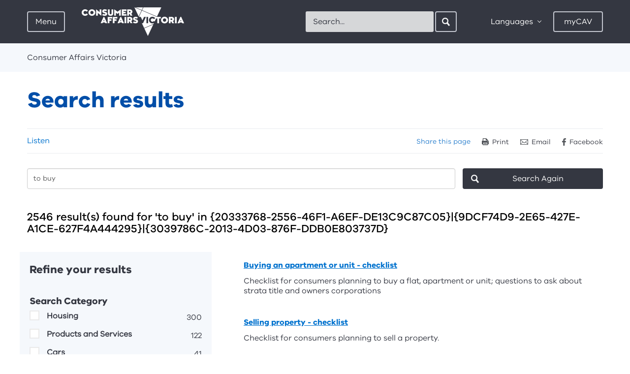

--- FILE ---
content_type: text/html; charset=utf-8
request_url: https://www.consumer.vic.gov.au/search-results?s=to%20buy&amp;sz=10&amp;pg=4&amp;ct=63&amp;m=0&amp;category=%7B20333768-2556-46F1-A6EF-DE13C9C87C05%7D%7C%7B9DCF74D9-2E65-427E-A1CE-627F4A444295%7D%7C%7B3039786C-2013-4D03-876F-DDB0E803737D%7D
body_size: 85423
content:

<!DOCTYPE HTML>

<html class="no-js" lang="en">

  <head><meta charset="utf-8" /><meta http-equiv="X-UA-Compatible" content="IE=edge" />

    <!-- Google Tag Manager Data Layer -->
    <script>
        window.dataLayer = [
        {
//          'countryCode' : '{{Country Code}}', // AU
            'language' : '', // English
            'environment' : 'Production',
            'currentVersion' : '1.0.0.0', // 1.0
            'pageType' : 'Search Results', // Home / Product / Category etc
//          'uiExperience' : '{{User Interface}}', // Desktop / Mobile
            'user' : {
                'id' : '', // 0
                'type' : 'Guest' // Guest
            },
//          'word-count-range': {{Word Range}}, 
//          'word-count': {{Words}},
            'session-start': '1768600596',
            'emergency': document.querySelector('aside.notification-bar') != null,
        }];
    </script>
    <!-- End Google Tag Manager Data Layer -->
      

    <!-- Google Tag Manager -->
    <script>(function(w,d,s,l,i){w[l]=w[l]||[];w[l].push({'gtm.start':
        new Date().getTime(),event:'gtm.js'});var f=d.getElementsByTagName(s)[0],
        j=d.createElement(s),dl=l!='dataLayer'?'&l='+l:'';j.async=true;j.src=
        'https://www.googletagmanager.com/gtm.js?id='+i+dl;f.parentNode.insertBefore(j,f);
        })(window,document,'script','dataLayer','GTM-5BWZBTR');</script>
    <!-- End Google Tag Manager -->
      

    
<meta name="viewport" content="width=device-width, initial-scale=1">


<meta name="DCTERMS.creator" content="Consumer Affairs Victoria, Victorian Government" /> 
<meta name="DCTERMS.title" content="$name" />
<meta name="DCTERMS.modified" content="2023-3-23" />
<meta name="DCTERMS.description" content="List of search results using our website search engine." />
<meta name="DCTERMS.subject" content="Search" />
<meta name="Keywords" content="" />
<meta name="ContentType" content="Search Results" />
<meta name="Description" content="List of search results using our website search engine." />



<meta property="og:title" content="Search results" />
<meta property="og:type" content="website" />
<meta property="og:url" content="https://www.consumer.vic.gov.au/search-results" />
<meta property="og:description" content="List of search results using our website search engine." />





<meta name="pageGuid" content="{572E1A89-1015-4F7A-BA2F-0A8EEE220003}" />






<link rel="stylesheet" href="/css/styles.min.css">



<title>
	Search results - Consumer Affairs Victoria
</title><link href="/media/icons/favicon.ico" rel="shortcut icon" /> 
      
    <script src="https://ajax.googleapis.com/ajax/libs/jquery/3.6.0/jquery.min.js"></script>
    <script src="/js/lib/modernizr.js"></script>
    
    <script src="//f1-oc.readspeaker.com/script/9189/ReadSpeaker.js?pids=embhl" type="text/javascript"></script>
    <!--<script type="text/javascript" src="/scams_quiz/js/scams_quiz_utils.js"></script>-->

    <script type="text/javascript" src="/scams_quiz/js/jQuizMe-2.2.js"></script>
    <script type="text/javascript" src="/scams_quiz/js/jQuizMe-runner.js"></script>
    <script type="text/javascript" src="/js/forminteraction.min.js"></script>

    <!-- Visitor Identification Start -->
    
    <!-- Visitor Identification End -->
  </head>
    
    <body id="bMainBody">
        <!-- Google Tag Manager (noscript) -->
        <noscript><iframe src="https://www.googletagmanager.com/ns.html?id=GTM-5BWZBTR" 
        height="0" width="0" style="display:none;visibility:hidden"></iframe></noscript>
        <!-- End Google Tag Manager (noscript) -->

        <form method="post" action="/search-results?s=to%20buy&amp;amp;sz=10&amp;amp;pg=4&amp;amp;ct=63&amp;amp;m=0&amp;amp;category=%7B20333768-2556-46F1-A6EF-DE13C9C87C05%7D%7C%7B9DCF74D9-2E65-427E-A1CE-627F4A444295%7D%7C%7B3039786C-2013-4D03-876F-DDB0E803737D%7D" id="Form1">
<div class="aspNetHidden">
<input type="hidden" name="__VIEWSTATE" id="__VIEWSTATE" value="WB825G1yBc4U7NZby1SZm7NMyqmElV6DhiQF1UeaPtzl50fwLmPniNs+9QLsZZ1eNI821ib/rynSgoRqijgSW8lu1gzP9jXePljxoxBQmaIpTcXKSKw2xx60GIwPj+RofQKV94Uoc9Xh9opn3lMzJyjdYBIYw1lf/8G2IeQoKCjAWrphum6NzRNEYr2LLTW4lU9/puvV9pDYJJJyJjxBqtLvOSK5g/2FvO1mSYbc+ilYl/KwfrDQ+tBNzs3NsDqYwFPd/IQc6Qvv5cd79Lc025mszkKBGDf6IamEsRVBPG6+0wdpmEkMkXvU4jRZNdFTQSDchPOlbTp+BeQSuGh7/Jv0UGkuCmbTEAVr3ARP+jR2zqQB4QVFYk+zteGQETR4YykdquQHxAWQv11ZeRCLpLBmtu7rZW7eWV3DYdoejp0XLLxBNDnhgvpgtqZQNDBRToSPN3JOA2jLKdnE7lplZya5uxmKqXzDAJ2IBr6YUIYs2aj2Dap5AThbOTmWnrm+ZHZCnyKCuLP/g1FCQJE4vomsrCby7W9jWEYq3dvwoXCJc5CZaYhTrQjLtbQKCse6p57UIM4nUVzrtEtkOCXwA9a7LwEyCUW1Bl7gBmfS7UKQsA1XxDF/OEiOrpT1t6EguA1Pi+rDRcUFGbN4OrOVp8tVnFLwgNVuptFkjxL+04wR5zMVhjSHAedQSCI/kKgoDwGq713Lk3/WB5HVPFSkS2BkWJE6RsA+xqHMT4K2LFQgTPQXhSAsM/dynf//owPEE1/5fefSP6hCIKrTCJoEkEq8ZbRHbHZSJHZPk/KEqKkonMoTBAG/+6vX1MFTFuuPaV/TJEuwxQt0sywjS9zr/tGViQnJvO0oCVguaGXvLRbMAYL/T0obyV4uk9/oe8HU5tslATe3t4fz0EqbUSqMRyXY2Bs8c9W+uYDFwd1eupg5EXQCpApgWr8/x5Eff/oLeh3PXc7FYlbLUE2DYt95HAF69l6Hkk+IxVzC132jVpG5uKMx3lAbHKmlyv+fztLPaZnIQnEwMeGFQ5tid6oJopF/hNmh30ufLl0X6msFqnYvZHhTT0Hgwgl6I3bCysP5ne7wfHATwN0+c22uOM5FbzjPDUPujg6SMnMxM/RPNJneG8k9ZnlJeJhoEY5V3Hi+EZl/1N4lzxFSVUGT/On+LF5muoHFMvo7W6DXR2GSC0mQaCir5piyfokc4Zd9ExR/BXOD6LJ0L7pKz9HKf21uzSlzjX75MyupF7sPvFoELEIOh6eVO+oc8TtBJb0o2Wc1w0kKy55oR/UkDmN4CMzC8qmAROaKMcEiHbA43I0Yjtje83dyNvA6uw4cYCjIOvPl+7g8SYmUKAQsMVIUv5Lm+FeTV3wQNwWTIKMiTKrDoeHTEAFJs6vB0B70aG3MYTeviAV199JTtKglASMJA3VcYjPPUfSjokfT9W2/IR8FYxAMajMejUFQ5jt4yRf5awkfV7TNpvyrYeDtw0zrFGM8vbISBkGElFKl1MAcVAJFUcDdnmoTXoTTy/Fbgi6ejDBJjOvI77MNKWD9mckwW9zar2xH8cqlbK5WBCr13niVNnqI1ngnNDI/NwdsBYb1Uw1VDl6M5AN4eRJuuKah2wSr9a6TMchspAJs+KbQ0nPWw4FTQiwHNl9nPGjn2F35CQNqXs2koCmN7sOIpDEdUaktcrDPUQWTP17wlqW/nDN7/h3I46aDl85OE0Ur1R7hoNjiyPphcqQrM/HnyLv8ihaeQGy/OkarOsf0VNjeV7RpUx+o/q7GkMEsIPSXceFSvuBl5Gsu/K7nl7pFJOKZ5bHU6A1cOLRq0RSsHSqCRIHlOiCXMZX5GJzmch901aUgZWZr+rhB2gErhqVYyrVoH5CVZRagBnwmeBTkdxkgOmdigSoIElYNV23S9NTqUwxvG6gKblAeEeRUkYG7ciUVwVh6z5+Yl+lIUrYvTwmZz82x7qawQG+X5wKlfN5e/4Vc6M3jQ3/NwMw42fmhHrU05sUOKudR6ZBDG97rD1Vk2yQ4RRTaXcDQXsffzMphJQbAcWlLIY6Hsf+L0EHheqeEA899i5uR29rCbWGyY3Q2u82j3VQWgJ8VkUm6KBvyopFKv8g0H5Xg7DQwdXA/vK/t4duQ5UhEpycA4kEImVz5VSTA31rpQan7L8ffey87LMOKFcqgIHi+QEsfnmItTmw/36XGiKrqRlCoHyUdNxyyM3w46ipAbPq9mqYJBOwRC3j6QaEGerhxcBBNs7SrM8uZjfM9oZ+b5q3qbFnoQNpB+ccZvLd2CHufK2k2VOVZNWDynpZHE4WhxNSe/p8Iu3VUf07ve9EQo4UXeYgFPcY5LMMXP7/dMVq22rG4naLk8Dxqkn32aMSbWL6zE7czNvOxpX0N3j4UQur7tEge31Bn0LvehDOdREpx6A4hrsxQMDKfym9/IDtkF9o9KGkIhcbGMMrRU6cD7y5V1poW4rqn1u6Enh+sB8rchMcCHIYm3jmS3SnTW5yuKMYhF+SAQgpG+i412YRAk2p3sQvMurbM5OgTLemztPSdCzT4/ccaDXDevj+YQbohN9kyThHdQhIOKpucrKEU2g/7LDytrGfINS7a8+cTZeambeo8u6Pxr/IFb78fA6R6upbu+Q57qqD3lhvi7v+ZTKCGH42iUNlBymkm8Cl+sOdRYdWDDUYx35ABCc6339hUU8Rns87D8R1e2OWHhIo3h/UYverUtypnB6O+wwvaKwsKPHyAldr8ZAyD1ZZeNNkWUOtvqmnVOrwbA+zsxSB0ot+m+Fv5Lf8qX1l3EzVt1kvijQXLPUVcOg8ZlUJbXGXhBql6fYpzsL3pIpVunJwfSzh0lWqZZJs61STB85GLqPYc/paxR1wM24ilkD6SHkvt9kFq56EkLmNCQJsTw+EKluMGGXzdpDyJGfFsHc6FTBbN3houAf26/Uitj/gAnXTpa420WZdjTQjP7fTws69c942T94R5DX9Ns+YbK9V6Na1h7Mz2tugTN/ne63XkO+f5jMcoazVVZShLKk0bKj6TGxUPncDCtlexn7MC15gC5d8uSWRrTp9y/CVQKaptpViFiz2TaYUVDchBcVwiR9YsJ6qSMm3+YAOp0sQt3nQz96tboX2UQVQAJqjf42vLxQs8iJtEtN025yvZLnKK3iDulmb6P5j1wWN9HT7p2T6P4xGHwmAfON5cLBWdFKbcxUHok9u3hlVqoIaPAzMeWWkisP2964t6NTcmhp4OuoTJp69RZF8cVQYM0x/[base64]/D4Gn5mEddmdidILsFVzQsZbrj6akSluNLrNfOBvKETlMpRUPllf4osYSoiJRGXbxBxjopx6lV9OkoUMFIa1TRZdFhf9DKYcjq6/FbaLtl+sTiDeMUTrHJfHuqIY+/7F/KUZNMXclo09qX/[base64]/tackOjylYnewOmIgbxF6dA9zmiFt2MMxbix+xF69cu7/8E25c/iVizIQm+5R47B4GEYffnqQGh8m1a3xVw6jTPWMKzonzPO0dsKARdCcYGJSp8N29+CDzZ24sSW5DJH1Jd5qM6yaMfjMI76fs8M6boZn4mgh/SLwydmTunIetTaKLV2xzs0IeMQmz0Dc6Rl+yZx0GP9s78nr+6yi/p23A9DmwFO6+CQO0kwaGHcQl3qw/51wtITjjR/k3LKPeVcy0XdNm35QuwxAnx0XIn97Kn/S+1iGJF4sbO79tZbZWzcbYtzdpXYH4y7ZRKIjHa9Tg/PJtAw5OmkKs4H6YJmVaGrXywlO5QT/Thy3wArtOCLAyc/XifKQ0M8UJ4CRXIqT8k2n/jUQcJGj4DNm2+/4wfHJW9SM5ugTqIfFp9lIoKA1z0g2wn/J7p7+EzaDtf7Qs6bHgdc18YQu4Rl6aHq2YSw809vAFzaWTdMiqqgqJVsxI6rUX21RfXps07OwQionFWBekZhF9ozlUzGm+Up0ZBtjYVfgOcVDMm9QS3rRbztuMKSRVW6o1MA9l1jVwoXwCF0qNLJFMcPlQMM62QXHcM03evPbL1Y/k092QRAlM4aTWXIaZHgbF5oSFbcux5lmYNuJcG+bS6nBxJfujipGEcCa/gCQm2jOqJYq7+qG9WTxJ/Bjr0wZV/kNdJY8KIKrzZM535/G72OPm3o/tC7F8CzQzzIqL5vQnhJnjZduMZdd1DKVFJmtBkVhZ2ebTeV0H2/yx97HMey7S1ti9qvhEluAJwCAshabqxrmSSLVGU+bHkEeJ6KsX0xxVNNIwikFG2mdOOSNk1/muRdHmlMUcoPSnmEPOCLr7i3UN+eTjnJRWRW021h5wULonpKm2DRruAzFJ/oA79gOQ2BLYpfxnDscgJu0LEa6VDSCdm0BKlvdvqgyMViY1EuwXoCpK8XcTSIT0nMTcTXkd3VK9DxHq0xPNbYgazAsrmg6h8R8l/SIzgxy7ERk2pDSc5jqWb7ZC6kdt3y/Dj1Ah0A/mgrPPMaB6F1qaaU6Vuh8dsVc7kNHSvxnI1ztkXTy+vlD87YD9bFNYIIkGBMMN9AeCvob16+B4KSPhpK6u9F9SVjDv0JCpEFGs+WWfVJoOcUihEPVSS7iC4x1BLlusHDcMAM5KwtKP8amg4bmmAv4ynZ+JJSPjM8/ByHQvQEBlxfEtD5Vppsp8pWLLJYFEt4EoAQOh3hp94l2Ufn3s+LrexbsdRStOZZP2kh6si/BV8cFWSCG2aeKZCLAzDFnJJZ4NBegS/nSeL6tUKS6ZWJ4f40YrcaR1s+RsseYTgt9iPhIkwj2wmNBbNNjT3LZwwVmxM+UIPn12Kd4MBU+qG9uMKjPAkGsPZ29ij1QT9psa58Pm9PGnPk467M/Se37h3maQxhgXY4Q9LG+z/uSd54MWCV6b3uESmx7EW2V9daO+oiSyxUqrj7BSKrsjrru6NS8SXHC6IkO1vvixO1JmNddhtzi8ILLKooDsecsDyHmaPxBXV+FTUfCTZMSge4FtWqLXOn1v8L04XR11n0UOEJn94R/bEGeDFsE7rMWTE/[base64]/m2xljjwGUMmQauUsE08w0h1lhbobyg6WKwpd8LzLkqQnzOhCfEUYY9IJs3YjSqQG1B67sx+oK1+0vFXQftFnt3t7Q9bTVylj7zVf56/u5PubPyjSuMpu9r0hwUUOlWnm72OfOq/KqnnZ6MGIPoXBRhQri5SAdvpprLfkyB4/apltkKRUTp2RPB+fRWzzuIHJlfD2Zw2hzxoLNAa0VWKpHKBJLxiQ8rBNP2Y2lmNtsGV6dmnRr6Lwg4M86q2ogsvPYyiS2BLDoRGnSok56xqdGS0O69U94Zi3aJllep+g3HSIw7LLhCkC1sUCGcOEHQzTlMksoacHxtro2/5QPcA7+So1seuqlUayvN3SSv1OZgrw9XDzg==" />
</div>

<div class="aspNetHidden">

	<input type="hidden" name="__VIEWSTATEGENERATOR" id="__VIEWSTATEGENERATOR" value="CE2FB876" />
	<input type="hidden" name="__EVENTVALIDATION" id="__EVENTVALIDATION" value="kZq34jCJgi6QTBjpfgfc5MnH/B2Smw/[base64]/Ey0ZAw==" />
</div>
        
            
            
            <div id="skip-links">
                <a href="#main-content">Skip to content</a>
                <a href="#main-navigation-toggle">Skip to main navigation</a>
                <a href="#footer">Skip to footer</a>
            </div>
            
            <div class="site-holder">

                

<div class="global-navigation">
    <div class="global-navigation-header">
	    <a href="/" class="btn-back" data-track-label="Back" data-track-type="link-navigation" data-track-group="Hamburger Menu" data-track-data="">Back</a>
    </div>
    <nav id="main-navigation" class="menu-overview" data-active-level="0" role="navigation">
	    <div class="menu-level menu-level-0" data-menu-level="0">
		    <span class="heading">Your rights and responsibilities</span>
            <span class="sr-only">Menu options for Consumer Affairs Victoria</span>
            <ul>
                
                        <li>
                            <a href="/housing" id="ctl08_rptMenuLevel0_ancMenuItem_0" data-track-label="Housing" data-track-group="Hamburger Menu" data-track-data="Housing" aria-expanded="false" data-track-type="link-navigation" aria-controls="main-nav-C803079DE67B49F2A949F87AD69BFD83-children" data-name="main-nav-C803079DE67B49F2A949F87AD69BFD83">
	                            <span class="heading">Housing</span>
                                <p>Renting, buying and selling property, building and renovating, owners corporations, retirement villages</p>
                            </a>
                            
                            
                                <div class="menu-level menu-level-1" id="main-nav-C803079DE67B49F2A949F87AD69BFD83-children" data-parent="main-nav-C803079DE67B49F2A949F87AD69BFD83" data-menu-level="1" data-id="C803079DE67B49F2A949F87AD69BFD83">
                                
                                </div>
                            
                        </li>
                    
                        <li>
                            <a href="/consumers-and-businesses" id="ctl08_rptMenuLevel0_ancMenuItem_1" data-track-label="Consumers and businesses" data-track-group="Hamburger Menu" data-track-data="Consumers and businesses" aria-expanded="false" data-track-type="link-navigation" aria-controls="main-nav-C78DC39D3CEE41B4AD15A68825FA173B-children" data-name="main-nav-C78DC39D3CEE41B4AD15A68825FA173B">
	                            <span class="heading">Consumers and businesses</span>
                                <p>Buying, selling and hiring products, services and cars, energy and utilities, product safety, scams, debt collectors, resources for businesses</p>
                            </a>
                            
                            
                                <div class="menu-level menu-level-1" id="main-nav-C78DC39D3CEE41B4AD15A68825FA173B-children" data-parent="main-nav-C78DC39D3CEE41B4AD15A68825FA173B" data-menu-level="1" data-id="C78DC39D3CEE41B4AD15A68825FA173B">
                                
                                </div>
                            
                        </li>
                    
                        <li>
                            <a href="/licensing-and-registration" id="ctl08_rptMenuLevel0_ancMenuItem_2" data-track-label="Licensing and registration" data-track-group="Hamburger Menu" data-track-data="Licensing and registration" aria-expanded="false" data-track-type="link-navigation" aria-controls="main-nav-2D59293353154C12B67D36E855B728BF-children" data-name="main-nav-2D59293353154C12B67D36E855B728BF">
	                            <span class="heading">Licensing and registration</span>
                                <p>Apply for, renew, update and cancel a licence or registration, lodge an annual statement, legal responsibilities</p>
                            </a>
                            
                            
                                <div class="menu-level menu-level-1" id="main-nav-2D59293353154C12B67D36E855B728BF-children" data-parent="main-nav-2D59293353154C12B67D36E855B728BF" data-menu-level="1" data-id="2D59293353154C12B67D36E855B728BF">
                                
                                </div>
                            
                        </li>
                    
                        <li>
                            <a href="/clubs-and-fundraising" id="ctl08_rptMenuLevel0_ancMenuItem_3" data-track-label="Clubs and fundraising" data-track-group="Hamburger Menu" data-track-data="Clubs and fundraising" aria-expanded="false" data-track-type="link-navigation" aria-controls="main-nav-82D1D1FF87134808BD3115A53880B79B-children" data-name="main-nav-82D1D1FF87134808BD3115A53880B79B">
	                            <span class="heading">Clubs and fundraising</span>
                                <p>Register, update, manage, or search for an incorporated association, fundraiser, or patriotic fund</p>
                            </a>
                            
                            
                                <div class="menu-level menu-level-1" id="main-nav-82D1D1FF87134808BD3115A53880B79B-children" data-parent="main-nav-82D1D1FF87134808BD3115A53880B79B" data-menu-level="1" data-id="82D1D1FF87134808BD3115A53880B79B">
                                
                                </div>
                            
                        </li>
                    
                        <li>
                            <a href="/resources-and-tools" id="ctl08_rptMenuLevel0_ancMenuItem_4" data-track-label="Resources and tools" data-track-group="Hamburger Menu" data-track-data="Resources and tools" aria-expanded="false" data-track-type="link-navigation" aria-controls="main-nav-4B7C488AEE334FEBA403546DA864FCC2-children" data-name="main-nav-4B7C488AEE334FEBA403546DA864FCC2">
	                            <span class="heading">Resources and tools</span>
                                <p>Forms and publications, legislation, languages, scams, First Nations, and disability resources, advice in a disaster</p>
                            </a>
                            
                            
                                <div class="menu-level menu-level-1" id="main-nav-4B7C488AEE334FEBA403546DA864FCC2-children" data-parent="main-nav-4B7C488AEE334FEBA403546DA864FCC2" data-menu-level="1" data-id="4B7C488AEE334FEBA403546DA864FCC2">
                                
                                </div>
                            
                        </li>
                    
                        <li>
                            <a href="/about-us" id="ctl08_rptMenuLevel0_ancMenuItem_5" data-track-label="About us" data-track-group="Hamburger Menu" data-track-data="About us" aria-expanded="false" data-track-type="link-navigation" aria-controls="main-nav-7001F6607B574E519DBC808C7680764C-children" data-name="main-nav-7001F6607B574E519DBC808C7680764C">
	                            <span class="heading">About us</span>
                                
                            </a>
                            
                            
                                <div class="menu-level menu-level-1" id="main-nav-7001F6607B574E519DBC808C7680764C-children" data-parent="main-nav-7001F6607B574E519DBC808C7680764C" data-menu-level="1" data-id="7001F6607B574E519DBC808C7680764C">
                                
                                </div>
                            
                        </li>
                    
                        <li>
                            <a href="/latest-news" id="ctl08_rptMenuLevel0_ancMenuItem_6" data-track-label="Latest news" data-track-group="Hamburger Menu" data-track-data="Latest news" class="page-link" aria-expanded="false" data-track-type="link-navigation" aria-controls="main-nav-7C3403BCC60C4B6CACB3D58DC5FE9B5F-children" data-name="main-nav-7C3403BCC60C4B6CACB3D58DC5FE9B5F">
	                            <span class="heading">Latest news</span>
                                
                            </a>
                            
                            
                        </li>
                    
                        <li>
                            <a href="/contact-us" id="ctl08_rptMenuLevel0_ancMenuItem_7" data-track-label="Contact us" data-track-group="Hamburger Menu" data-track-data="Contact us" class="page-link" aria-expanded="false" data-track-type="link-navigation" aria-controls="main-nav-20DE4C0952964C5EA87EDA20E81D57BC-children" data-name="main-nav-20DE4C0952964C5EA87EDA20E81D57BC">
	                            <span class="heading">Contact us</span>
                                
                            </a>
                            
                            
                        </li>
                    
	        </ul>
	    </div>
    </nav>
</div>


                <div class="main-site">
                    

<header class="header">
	<div class="container">
		<div class="pull-left">
		    <div class="menu">
	<a id="main-navigation-toggle" class="btn menu-toggle" href="/" tabindex="0" data-track-label="Menu" data-track-type="toggle-navigation-open" data-track-group="Hamburger Menu" aria-controls="main-navigation" aria-expanded="false" href="">Menu</a><a class="btn close" href="" data-track-label="Close" data-track-type="toggle-navigation-close" data-track-group="Hamburger Menu"><span class="close-icon"></span>Close</a>
</div>

			<div class="logo">
				<a data-track-type="logo-navigation" data-track-group="Top Bar" data-track-label="Home" href="/">
                    <img src="/library/images/logos/logocavwhitetrans.png?h=58&amp;w=208&amp;hash=32F9CB6BF5FEEA5D44437C548E87B4F9" class="desktop hidden-xs hidden-sm" alt="Consumer Affairs Victoria" width="208" height="58" />
                    <img src="/library/images/logos/logocavwhitetrans.png?h=58&amp;w=208&amp;hash=32F9CB6BF5FEEA5D44437C548E87B4F9" class="mobile visible-xs visible-sm" alt="Consumer Affairs Victoria" width="208" height="58" />
                    
				</a>
			</div>
		</div>
        
        <div class="search mobile-search visible-xs visible-sm pull-right">
			<a class="btn search-toggle icon-search-white-sm" aria-controls="main-search" aria-expanded="false" data-track-group="Top Bar" data-track-label="Search" data-track-type="button-navigation">
				Search
			</a>
		</div>		
        
        <div class="header-controls pull-right">
            

<div id="main-search" class="search" role="search">
    <label for="cav-header-search" class="sr-only">Search</label>
    <gcse:searchbox-only resultsurl="/search-results" queryparametername="s"></gcse:searchbox-only>
    <form></form>
    <div id="___gcse_0">
        <div class="gsc-control-searchbox-only gsc-control-searchbox-only-en" dir="ltr" 
                data-getpredictive-url="/services/searchui.asmx/GetPredictive" 
                data-getmodaltabs-url="/services/searchui.asmx/GetModalTabs"
                data-keyword-items="5"
                data-article-items="5"
                data-search-instruction-keyword="Please enter a keyword search..."
                data-search-instruction-article="Related articles for your keyword search"
                data-no-results-keyword="No keyword results found"
                data-no-results-article="No related articles found">
            <form id="header-search-form" class="gsc-search-box" accept-charset="utf-8" action="/search-results" method="get">
                <table class="gsc-search-box" cellspacing="0" cellpadding="0">
                    <tbody>
                        <tr>
                            <td class="gsc-input">
                                <input autocomplete="off" size="10" class="gsc-input " name="s" title="search" id="cav-header-search" x-webkit-speech="" x-webkit-grammar="builtin:search" dir="ltr" spellcheck="false" style="outline: medium none currentcolor;" placeholder="Search..." type="text" lang="en">
                                <input type="hidden" name="bgresponse" id="bgresponse" />
                            </td>
                            <td class="gsc-search-button">
                                <input value="Search" class="gsc-search-button btn btn-search icon-search-white-sm" title="search" style="display: inline-block; z-index: 100;" type="submit"
                                    data-track-group="Top Bar" 
                                    data-track-label="Search | Click"
                                    data-track-type="button-navigation"
                                    >
                                <i style="z-index: 99; left: -28px;" class="icon-search-white-sm"></i>
                            </td>
                        </tr>
                    </tbody>
                </table>
            </form>
        </div>
        <div class="search-modal-wrapper">
            <div class="search-modal">
              <div class="search-modal-keyword">
                <div class="loading-spinner-keyword"></div>
                <ul id="search-modal-keyword-list">Please enter a keyword search...</ul>
                <button type="button" class="btn-secondary btn-keyword-search-desktop" id="global-search-button-desktop">
                  <i class="filter-view"></i> View and refine&nbsp;<strong><span id="search-modal-keyword-count"></span></strong>&nbsp;results for '<span id="search-modal-keyword-btn"></span>'
                </button>
                <button type="button" class="btn-secondary btn-keyword-search-mobile" id="global-search-button-mobile">
                  View&nbsp;<strong><span id="search-modal-keyword-count-mobile"></span></strong>&nbsp;results
                </button>
              </div>
            </div>
            <div class="search-modal-tabs">
              <div class="search-modal-tab search-modal-tab-related-articles">
                <input type="radio" id="tab-articles" name="search-modal-tab-group" checked />
                <label for="tab-articles" class="search-modal-title">Related Articles</label>
                <div class="search-modal-tab-content ">
                  <div class="loading-spinner-articles"></div>
                  <ul id="search-modal-tab-related-articles"></ul>
                </div>
              </div>
            </div>
        </div>
    </div>
    <div class="search-modal-overlay"></div>
</div>





<div class="options">
	<div class="languages">
        <a href="#" class="btn languages-toggle" aria-controls="languages-list" aria-expanded="false" data-track-label="Languages" data-track-type="toggle-navigation-close" data-track-group="Top Bar">
            Languages
        </a>
        <div id="languages-list" class="languages-list">
            <ul id="page_header_0_pagetop_0_lstLanguages" class="multi-column-list two-column">
                
            <li><a href="/resources-and-tools/other-languages/other-languages" data-track-group="Top Bar" data-track-label="Language | Other languages" data-track-type="link-navigation">Other languages</a></li><li><a href="/resources-and-tools/other-languages/amharic" data-track-group="Top Bar" data-track-label="Language | Amharic" data-track-type="link-navigation">Amharic</a></li><li><a href="/resources-and-tools/other-languages/arabic" data-track-group="Top Bar" data-track-label="Language | Arabic" data-track-type="link-navigation">Arabic</a></li><li><a href="/resources-and-tools/other-languages/assyrian" data-track-group="Top Bar" data-track-label="Language | Assyrian" data-track-type="link-navigation">Assyrian</a></li><li><a href="/resources-and-tools/other-languages/burmese" data-track-group="Top Bar" data-track-label="Language | Burmese" data-track-type="link-navigation">Burmese</a></li><li><a href="/resources-and-tools/other-languages/chinese-simplified" data-track-group="Top Bar" data-track-label="Language | Chinese Simplified" data-track-type="link-navigation">Chinese Simplified</a></li><li><a href="/resources-and-tools/other-languages/chinese" data-track-group="Top Bar" data-track-label="Language | Chinese" data-track-type="link-navigation">Chinese</a></li><li><a href="/resources-and-tools/other-languages/chin-hakha" data-track-group="Top Bar" data-track-label="Language | Chin Hakha" data-track-type="link-navigation">Chin Hakha</a></li><li><a href="/resources-and-tools/other-languages/croatian" data-track-group="Top Bar" data-track-label="Language | Croatian" data-track-type="link-navigation">Croatian</a></li><li><a href="/resources-and-tools/other-languages/dari" data-track-group="Top Bar" data-track-label="Language | Dari" data-track-type="link-navigation">Dari</a></li><li><a href="/resources-and-tools/other-languages/dinka" data-track-group="Top Bar" data-track-label="Language | Dinka" data-track-type="link-navigation">Dinka</a></li><li><a href="/resources-and-tools/other-languages/english" data-track-group="Top Bar" data-track-label="Language | English" data-track-type="link-navigation">English</a></li><li><a href="/resources-and-tools/other-languages/farsi-persian" data-track-group="Top Bar" data-track-label="Language | Farsi Persian" data-track-type="link-navigation">Farsi Persian</a></li><li><a href="/resources-and-tools/other-languages/greek" data-track-group="Top Bar" data-track-label="Language | Greek" data-track-type="link-navigation">Greek</a></li><li><a href="/resources-and-tools/other-languages/hazaragi" data-track-group="Top Bar" data-track-label="Language | Hazaragi" data-track-type="link-navigation">Hazaragi</a></li><li><a href="/resources-and-tools/other-languages/hindi" data-track-group="Top Bar" data-track-label="Language | Hindi" data-track-type="link-navigation">Hindi</a></li><li><a href="/resources-and-tools/other-languages/italian" data-track-group="Top Bar" data-track-label="Language | Italian" data-track-type="link-navigation">Italian</a></li><li><a href="/resources-and-tools/other-languages/japanese" data-track-group="Top Bar" data-track-label="Language | Japanese" data-track-type="link-navigation">Japanese</a></li><li><a href="/resources-and-tools/other-languages/karen" data-track-group="Top Bar" data-track-label="Language | Karen" data-track-type="link-navigation">Karen</a></li><li><a href="/resources-and-tools/other-languages/korean" data-track-group="Top Bar" data-track-label="Language | Korean" data-track-type="link-navigation">Korean</a></li><li><a href="/resources-and-tools/other-languages/macedonian" data-track-group="Top Bar" data-track-label="Language | Macedonian" data-track-type="link-navigation">Macedonian</a></li><li><a href="/resources-and-tools/other-languages/maltese" data-track-group="Top Bar" data-track-label="Language | Maltese" data-track-type="link-navigation">Maltese</a></li><li><a href="/resources-and-tools/other-languages/nepalese" data-track-group="Top Bar" data-track-label="Language | Nepalese" data-track-type="link-navigation">Nepalese</a></li><li><a href="/resources-and-tools/other-languages/nuer" data-track-group="Top Bar" data-track-label="Language | Nuer" data-track-type="link-navigation">Nuer</a></li><li><a href="/resources-and-tools/other-languages/portuguese" data-track-group="Top Bar" data-track-label="Language | Portuguese" data-track-type="link-navigation">Portuguese</a></li><li><a href="/resources-and-tools/other-languages/punjabi" data-track-group="Top Bar" data-track-label="Language | Punjabi" data-track-type="link-navigation">Punjabi</a></li><li><a href="/resources-and-tools/other-languages/russian" data-track-group="Top Bar" data-track-label="Language | Russian" data-track-type="link-navigation">Russian</a></li><li><a href="/resources-and-tools/other-languages/sinhalese" data-track-group="Top Bar" data-track-label="Language | Sinhalese" data-track-type="link-navigation">Sinhalese</a></li><li><a href="/resources-and-tools/other-languages/somali" data-track-group="Top Bar" data-track-label="Language | Somali" data-track-type="link-navigation">Somali</a></li><li><a href="/resources-and-tools/other-languages/spanish" data-track-group="Top Bar" data-track-label="Language | Spanish" data-track-type="link-navigation">Spanish</a></li><li><a href="/resources-and-tools/other-languages/swahili" data-track-group="Top Bar" data-track-label="Language | Swahili" data-track-type="link-navigation">Swahili</a></li><li><a href="/resources-and-tools/other-languages/thai" data-track-group="Top Bar" data-track-label="Language | Thai" data-track-type="link-navigation">Thai</a></li><li><a href="/resources-and-tools/other-languages/turkish" data-track-group="Top Bar" data-track-label="Language | Turkish" data-track-type="link-navigation">Turkish</a></li><li><a href="/resources-and-tools/other-languages/urdu" data-track-group="Top Bar" data-track-label="Language | Urdu" data-track-type="link-navigation">Urdu</a></li><li><a href="/resources-and-tools/other-languages/vietnamese" data-track-group="Top Bar" data-track-label="Language | Vietnamese" data-track-type="link-navigation">Vietnamese</a></li></ul>
        </div>  
    </div>
    
    
			<a class="btn" href="/mycav" data-track-label="Sign In" data-track-type="button-navigation" data-track-group="Top Bar">myCAV</a>
		
	
</div>
        </div>

	</div>
</header>   
            
                    <main id="main-content">
            
                        <nav class="breadcrumbs" role="navigation breadcrumbs">
	<div class="container">
		<p class="sr-only">Breadcrumbs</p><ol class="hlist">
			<li><a href="/" data-track-type="link-navigation" data-track-group="Breadcrumb" data-track-label="Consumer Affairs Victoria"><span class='back-to-text'> &lt; Back to </span> Consumer Affairs Victoria</a></li>
		</ol><div class="user-toolbar">
			<aside class="share-list">
				<h2 class="heading share-title">
					Share
				</h2><ul class="share-list-wrap">
					<li><a href="javascript:window.print()" class="icon-left icon-print-sm-grey">Print this page</a></li><li><a href="mailto:?subject=Search%20results%20-%20Consumer%20Affairs%20Victoria&amp;body=URL:%20https%3a%2f%2fwww.consumer.vic.gov.au%2fsearch-results%3fs%3dto%2520buy%26sz%3d10%26pg%3d4%26ct%3d63%26m%3d0%26category%3d%257B20333768-2556-46F1-A6EF-DE13C9C87C05%257D%257C%257B9DCF74D9-2E65-427E-A1CE-627F4A444295%257D%257C%257B3039786C-2013-4D03-876F-DDB0E803737D%257D" class="icon-email-sm-grey">Share via Email</a></li><li><a href="http://www.facebook.com/share.php?u=https%3a%2f%2fwww.consumer.vic.gov.au%2fsearch-results%3fs%3dto%2520buy%26sz%3d10%26pg%3d4%26ct%3d63%26m%3d0%26category%3d%257B20333768-2556-46F1-A6EF-DE13C9C87C05%257D%257C%257B9DCF74D9-2E65-427E-A1CE-627F4A444295%257D%257C%257B3039786C-2013-4D03-876F-DDB0E803737D%257D&amp;title=Search results" class="icon-facebook-sm-grey facebook-share" target="_blank">Share on Facebook</a></li><li><a href="https://twitter.com/intent/tweet?status=Search results+https%3a%2f%2fwww.consumer.vic.gov.au%2fsearch-results%3fs%3dto%2520buy%26sz%3d10%26pg%3d4%26ct%3d63%26m%3d0%26category%3d%257B20333768-2556-46F1-A6EF-DE13C9C87C05%257D%257C%257B9DCF74D9-2E65-427E-A1CE-627F4A444295%257D%257C%257B3039786C-2013-4D03-876F-DDB0E803737D%257D" class="icon-twitter-sm-grey" target="_blank">Share on Twitter</a></li>
				</ul>
			</aside>
		</div>
	</div>
</nav>

<article class="content-page">
	<div class="container">
	    

<div class="row">
	<div class="col-sm-12">
		<h1 class="heading main">
			Search results
		</h1>
	</div>
</div>
        
        <div class="row">
		    <div class="col-md-12">

                

<a class="sr-only sr-only-focusable" href="#skip-share">Skip listen and sharing tools</a>

<div class="user-toolbar">

    

<div class="page-listen-tool" aria-label="Listen to this page">
    <div id="readspeaker_button1" class="rs_skip rsbtn rs_preserve">
        <a rel="nofollow" class="rsbtn_play" accesskey="L" title="Listen to this page using ReadSpeaker" href="//app-oc.readspeaker.com/cgi-bin/rsent?customerid=9189&lang=en_au&readid=GeneralBodyContent&url=https%3a%2f%2fwww.consumer.vic.gov.au%2fsearch-results">
		    <span class="rsbtn_left rsimg rspart"><span class="rsbtn_text"><span>Listen</span></span></span>
		    <span class="rsbtn_right rsimg rsplay rspart"></span>
        </a>
    </div>
</div>

    <aside id="page_content_1_before_content_0_shareList" class="share-list" aria-describedby="share-title">
        <h2 id="share-title" class="heading share-title">Share<span> this page</span></h2>
        <ul class="share-list-wrap">
            <li id="page_content_1_before_content_0_liPrint"><a href="javascript:window.print()" class="icon-left icon-print-sm-grey" data-track-label="Print" data-track-type="link-print" data-track-group="Share this page">Print</a></li>
            <li id="page_content_1_before_content_0_liEmail"><a href="mailto:?subject=Search%20results%20-%20Consumer%20Affairs%20Victoria&body=URL: https%3a%2f%2fwww.consumer.vic.gov.au%2fsearch-results%3fs%3dto%2520buy%26sz%3d10%26pg%3d4%26ct%3d63%26m%3d0%26category%3d%257B20333768-2556-46F1-A6EF-DE13C9C87C05%257D%257C%257B9DCF74D9-2E65-427E-A1CE-627F4A444295%257D%257C%257B3039786C-2013-4D03-876F-DDB0E803737D%257D" class="icon-email-sm-grey" data-track-label="Email" data-track-type="link-email" data-track-group="Share this page">Email</a></li>
            <li id="page_content_1_before_content_0_liFacebook"><a href="http://www.facebook.com/share.php?u=https%3a%2f%2fwww.consumer.vic.gov.au%2fsearch-results%3fs%3dto%2520buy%26sz%3d10%26pg%3d4%26ct%3d63%26m%3d0%26category%3d%257B20333768-2556-46F1-A6EF-DE13C9C87C05%257D%257C%257B9DCF74D9-2E65-427E-A1CE-627F4A444295%257D%257C%257B3039786C-2013-4D03-876F-DDB0E803737D%257D&title=Search+results" class="icon-facebook-sm-grey facebook-share" target="_blank" data-track-label="Facebook" data-track-type="link-social-share" data-track-group="Share this page">Facebook</a></li>
        </ul>
    </aside>
</div>

<a id="skip-share" name="skip-share"></a>

                <section id="GeneralBodyContent">
                    

<section id="search-results-page" class="search-results-page">

    <!-- Search Box -->
    

<div class="row">
    <form class="form-inline" accept-charset="utf-8" action="/search-results" method="get">
        <div class="form-group col-sm-9 col-md-9 col-xs-7">
            <label for="main-search" class="sr-only">Search</label>
            <span class="gsc-input">
                <input name="s" type="text" class="form-control" id="main-search" placeholder="Search..." style="height:2.6rem; width:100%!important;" value="to buy">
            </span>
        </div>
        <div class="form-group gsc-search-button visible-lg visible-md hidden-sm hidden-xs col-sm-3 col-md-3 col-xs-2">
            <input value="Search Again" class="gsc-search-button btn btn-search icon-search-white-sm" title="search" style="display: inline-block; z-index: 100;" type="submit"><i style="z-index:99;left:-28px;" class="icon-search-white-sm"></i>
        </div>
        <div class="form-group gsc-search-button hidden-lg hidden-md visible-sm visible-xs col-sm-3 col-md-2 col-xs-5">
            <input value="Search" class="gsc-search-button btn btn-search" title="search" type="submit"  />
        </div>
    </form>
</div>
    <!-- End Search Box -->

    
        <div class="row">
            <div class="search-info visible-lg visible-md hidden-sm hidden-xs col-sm-12 col-xs-12">
                <h2 class="heading search-results-heading">
                    2546
                    result(s) found for 'to buy' in {20333768-2556-46F1-A6EF-DE13C9C87C05}|{9DCF74D9-2E65-427E-A1CE-627F4A444295}|{3039786C-2013-4D03-876F-DDB0E803737D}
                </h2>
            </div>

            <div class="search-listing">
                <div class="container row">
                    <div class="row">
                        <div class="col-xs-12">
                            <div class="col-md-4 col-xs-12">
                                <div class="row">
                                    <div class="category-sidebar">
                                        <div class="category-title">
                                            Refine your results
											<span class="categories-arrow"></span>
                                        </div>

                                        <ul>
                                        <li class="search-category-title">Search Category</li>
                                        
                                                <li>
                                                    <a id="page_content_1_onecolumncontent_0_SearchCategories_CategoryLink_0" class="is-checked" onclick="CategoryClick(&#39;/search-results/?s=to buy&amp;sz=10&amp;pg=4&amp;ct=63&amp;m=0&amp;category=housing&#39;)">
                                                        <input name="page_content_1$onecolumncontent_0$SearchCategories$ctl00$CategoryCheckbox" type="checkbox" id="page_content_1_onecolumncontent_0_SearchCategories_CategoryCheckbox_0" class="checkbox" />
                                                        <span id="page_content_1_onecolumncontent_0_SearchCategories_CategorySpan_0"></span>
                                                        <label>
                                                            Housing
                                                        </label>
                                                        <span class="count">
                                                            300
                                                        </span>
                                                    </a>

                                                    
                                                </li>
                                            
                                                <li>
                                                    <a id="page_content_1_onecolumncontent_0_SearchCategories_CategoryLink_1" class="is-checked" onclick="CategoryClick(&#39;/search-results/?s=to buy&amp;sz=10&amp;pg=4&amp;ct=63&amp;m=0&amp;category=productsandservices&#39;)">
                                                        <input name="page_content_1$onecolumncontent_0$SearchCategories$ctl01$CategoryCheckbox" type="checkbox" id="page_content_1_onecolumncontent_0_SearchCategories_CategoryCheckbox_1" class="checkbox" />
                                                        <span id="page_content_1_onecolumncontent_0_SearchCategories_CategorySpan_1"></span>
                                                        <label>
                                                            Products and Services
                                                        </label>
                                                        <span class="count">
                                                            122
                                                        </span>
                                                    </a>

                                                    
                                                </li>
                                            
                                                <li>
                                                    <a id="page_content_1_onecolumncontent_0_SearchCategories_CategoryLink_2" class="is-checked" onclick="CategoryClick(&#39;/search-results/?s=to buy&amp;sz=10&amp;pg=4&amp;ct=63&amp;m=0&amp;category=cars&#39;)">
                                                        <input name="page_content_1$onecolumncontent_0$SearchCategories$ctl02$CategoryCheckbox" type="checkbox" id="page_content_1_onecolumncontent_0_SearchCategories_CategoryCheckbox_2" class="checkbox" />
                                                        <span id="page_content_1_onecolumncontent_0_SearchCategories_CategorySpan_2"></span>
                                                        <label>
                                                            Cars
                                                        </label>
                                                        <span class="count">
                                                            41
                                                        </span>
                                                    </a>

                                                    
                                                </li>
                                            
                                                <li>
                                                    <a id="page_content_1_onecolumncontent_0_SearchCategories_CategoryLink_3" class="is-checked" onclick="CategoryClick(&#39;/search-results/?s=to buy&amp;sz=10&amp;pg=4&amp;ct=63&amp;m=0&amp;category=licensingandregistration&#39;)">
                                                        <input name="page_content_1$onecolumncontent_0$SearchCategories$ctl03$CategoryCheckbox" type="checkbox" id="page_content_1_onecolumncontent_0_SearchCategories_CategoryCheckbox_3" class="checkbox" />
                                                        <span id="page_content_1_onecolumncontent_0_SearchCategories_CategorySpan_3"></span>
                                                        <label>
                                                            Licensing and registration
                                                        </label>
                                                        <span class="count">
                                                            324
                                                        </span>
                                                    </a>

                                                    
                                                </li>
                                            
                                                <li>
                                                    <a id="page_content_1_onecolumncontent_0_SearchCategories_CategoryLink_4" class="is-checked" onclick="CategoryClick(&#39;/search-results/?s=to buy&amp;sz=10&amp;pg=4&amp;ct=63&amp;m=0&amp;category=clubsandfundraising&#39;)">
                                                        <input name="page_content_1$onecolumncontent_0$SearchCategories$ctl04$CategoryCheckbox" type="checkbox" id="page_content_1_onecolumncontent_0_SearchCategories_CategoryCheckbox_4" class="checkbox" />
                                                        <span id="page_content_1_onecolumncontent_0_SearchCategories_CategorySpan_4"></span>
                                                        <label>
                                                            Clubs and fundraising
                                                        </label>
                                                        <span class="count">
                                                            100
                                                        </span>
                                                    </a>

                                                    
                                                </li>
                                            
                                                <li>
                                                    <a id="page_content_1_onecolumncontent_0_SearchCategories_CategoryLink_5" class="is-checked" onclick="CategoryClick(&#39;/search-results/?s=to buy&amp;sz=10&amp;pg=4&amp;ct=63&amp;m=0&amp;category=resourcesandtools&#39;)">
                                                        <input name="page_content_1$onecolumncontent_0$SearchCategories$ctl05$CategoryCheckbox" type="checkbox" id="page_content_1_onecolumncontent_0_SearchCategories_CategoryCheckbox_5" class="checkbox" />
                                                        <span id="page_content_1_onecolumncontent_0_SearchCategories_CategorySpan_5"></span>
                                                        <label>
                                                            Resources and tools
                                                        </label>
                                                        <span class="count">
                                                            344
                                                        </span>
                                                    </a>

                                                    
                                                </li>
                                            
                                        </ul>

                                        


                                    </div>
                                </div>
                            </div>
                            <div class="col-md-8 col-xs-12">

                                <!------------------->
                                <!-- SEARCH RESULTS ->
                                <!------------------->
                                
                                            <ul class="article-list">
                                        
                                            <li id="page_content_1_onecolumncontent_0_ResultListing_liSearchResult_0">
                                                <article>
                                                    <h4 class="heading">
                                                        <a href="https://www.consumer.vic.gov.au/housing/buying-and-selling-property/checklists/buying-an-apartment-or-unit" id="page_content_1_onecolumncontent_0_ResultListing_TitleLink_0" class="search-link">Buying an apartment or unit - checklist</a>
                                                        
                                                    </h4>
                                                    <p>
                                                        <p>Checklist for consumers planning to buy a flat, apartment or unit; questions to ask about strata title and owners corporations</p>
                                                    </p>
                                                </article>
                                            </li>
                                        
                                            <li id="page_content_1_onecolumncontent_0_ResultListing_liSearchResult_1">
                                                <article>
                                                    <h4 class="heading">
                                                        <a href="https://www.consumer.vic.gov.au/housing/buying-and-selling-property/checklists/selling-property" id="page_content_1_onecolumncontent_0_ResultListing_TitleLink_1" class="search-link">Selling property - checklist</a>
                                                        
                                                    </h4>
                                                    <p>
                                                        <p>Checklist for consumers planning to sell a property.</p>
                                                    </p>
                                                </article>
                                            </li>
                                        
                                            <li id="page_content_1_onecolumncontent_0_ResultListing_liSearchResult_2">
                                                <article>
                                                    <h4 class="heading">
                                                        <a href="https://www.consumer.vic.gov.au/housing/buying-and-selling-property/understanding-property-prices-and-underquoting-for-buyers" id="page_content_1_onecolumncontent_0_ResultListing_TitleLink_2" class="search-link">Understanding property prices and underquoting for buyers</a>
                                                        
                                                    </h4>
                                                    <p>
                                                        <p>Information for consumers on understanding property prices, including underquoting, plus tips for home buyers.</p>
                                                    </p>
                                                </article>
                                            </li>
                                        
                                            <li id="page_content_1_onecolumncontent_0_ResultListing_liSearchResult_3">
                                                <article>
                                                    <h4 class="heading">
                                                        <a href="https://www.consumer.vic.gov.au/housing/buying-and-selling-property/buying-property/buying-off-the-plan" id="page_content_1_onecolumncontent_0_ResultListing_TitleLink_3" class="search-link">Buying off-the-plan</a>
                                                        
                                                    </h4>
                                                    <p>
                                                        <p>Information for property buyers about buying a property off-the-plan.</p>
                                                    </p>
                                                </article>
                                            </li>
                                        
                                            <li id="page_content_1_onecolumncontent_0_ResultListing_liSearchResult_4">
                                                <article>
                                                    <h4 class="heading">
                                                        <a href="https://www.consumer.vic.gov.au/housing/buying-and-selling-property/buying-property/high-risk-property-investments" id="page_content_1_onecolumncontent_0_ResultListing_TitleLink_4" class="search-link">High-risk property investments</a>
                                                        
                                                    </h4>
                                                    <p>
                                                        <p>Information for property buyers and vendors to be aware of high risk property investments.</p>
                                                    </p>
                                                </article>
                                            </li>
                                        
                                            <li id="page_content_1_onecolumncontent_0_ResultListing_liSearchResult_5">
                                                <article>
                                                    <h4 class="heading">
                                                        <a href="https://www.consumer.vic.gov.au/housing/buying-and-selling-property/buying-property/buying-property-by-private-sale" id="page_content_1_onecolumncontent_0_ResultListing_TitleLink_5" class="search-link">Buying property by private sale</a>
                                                        
                                                    </h4>
                                                    <p>
                                                        <p>Information for property buyers on private sales, offers, conditional offers, negotiating, deposits and cooling off.</p>
                                                    </p>
                                                </article>
                                            </li>
                                        
                                            <li id="page_content_1_onecolumncontent_0_ResultListing_liSearchResult_6">
                                                <article>
                                                    <h4 class="heading">
                                                        <a href="https://www.consumer.vic.gov.au/housing/buying-and-selling-property/checklists/due-diligence" id="page_content_1_onecolumncontent_0_ResultListing_TitleLink_6" class="search-link">Due diligence checklist - for home and residential property buyers</a>
                                                        
                                                    </h4>
                                                    <p>
                                                        <p>Before you buy a home, you should be aware of a range of issues that may affect that property and impose restrictions or obligations on you, if you buy it. This checklist aims to help you identify whether any of these issues will affect you.</p>
                                                    </p>
                                                </article>
                                            </li>
                                        
                                            <li id="page_content_1_onecolumncontent_0_ResultListing_liSearchResult_7">
                                                <article>
                                                    <h4 class="heading">
                                                        <a href="https://www.consumer.vic.gov.au/housing/buying-and-selling-property/buying-property/buying-property-at-auction" id="page_content_1_onecolumncontent_0_ResultListing_TitleLink_7" class="search-link">Buying property at auction</a>
                                                        
                                                    </h4>
                                                    <p>
                                                        <p>Information for property buyers on bidding at auction, auction rules and terms, and what happens if you are the winning bidder.</p>
                                                    </p>
                                                </article>
                                            </li>
                                        
                                            <li id="page_content_1_onecolumncontent_0_ResultListing_liSearchResult_8">
                                                <article>
                                                    <h4 class="heading">
                                                        <a href="https://www.consumer.vic.gov.au/housing/buying-and-selling-property/buying-property/inspect-properties-before-you-buy" id="page_content_1_onecolumncontent_0_ResultListing_TitleLink_8" class="search-link">Inspect properties before you buy</a>
                                                        
                                                    </h4>
                                                    <p>
                                                        <p>Information for property buyers on how to inspect a property, open for inspections, pest inspections, building inspections</p>
                                                    </p>
                                                </article>
                                            </li>
                                        
                                            <li id="page_content_1_onecolumncontent_0_ResultListing_liSearchResult_9">
                                                <article>
                                                    <h4 class="heading">
                                                        <a href="https://www.consumer.vic.gov.au/housing/buying-and-selling-property/buying-property/property-settlement/settlement" id="page_content_1_onecolumncontent_0_ResultListing_TitleLink_9" class="search-link">Settlement</a>
                                                        
                                                    </h4>
                                                    <p>
                                                        <p>Information about property settlement, including taking possession, transfer of land and duties.</p>
                                                    </p>
                                                </article>
                                            </li>
                                        
                                            </ul>
                                        <div id="page_content_1_onecolumncontent_0_divPagination" class="pagination">
                                        <a href="/search-results?s=to buy&sz=10&pg=3&ct=63&m=0&category={20333768-2556-46F1-A6EF-DE13C9C87C05}|{9DCF74D9-2E65-427E-A1CE-627F4A444295}|{3039786C-2013-4D03-876F-DDB0E803737D}" id="page_content_1_onecolumncontent_0_aPagePrev" class="prev-section">
                                            <span class="label">Previous</span>
                                        </a>
                                        
                                        <div class="page-numbers">
                                            <p class="sr-only">Go to:</p>
                                            
                                                    <ol>
                                                
                                                    <li class="">
                                                        <a href="/search-results?s=to buy&sz=10&pg=1&ct=63&m=0&category={20333768-2556-46F1-A6EF-DE13C9C87C05}|{9DCF74D9-2E65-427E-A1CE-627F4A444295}|{3039786C-2013-4D03-876F-DDB0E803737D}">
                                                            
                                                            <span class="sr-only"></span>1
                                                            
                                                        </a>
                                                    </li>
                                                
                                                    <li class="">
                                                        <a href="/search-results?s=to buy&sz=10&pg=2&ct=63&m=0&category={20333768-2556-46F1-A6EF-DE13C9C87C05}|{9DCF74D9-2E65-427E-A1CE-627F4A444295}|{3039786C-2013-4D03-876F-DDB0E803737D}">
                                                            
                                                            <span class="sr-only"></span>2
                                                            
                                                        </a>
                                                    </li>
                                                
                                                    <li class="">
                                                        <a href="/search-results?s=to buy&sz=10&pg=3&ct=63&m=0&category={20333768-2556-46F1-A6EF-DE13C9C87C05}|{9DCF74D9-2E65-427E-A1CE-627F4A444295}|{3039786C-2013-4D03-876F-DDB0E803737D}">
                                                            
                                                            <span class="sr-only"></span>3
                                                            
                                                        </a>
                                                    </li>
                                                
                                                    <li class="active">
                                                        <a href="/search-results?s=to buy&sz=10&pg=4&ct=63&m=0&category={20333768-2556-46F1-A6EF-DE13C9C87C05}|{9DCF74D9-2E65-427E-A1CE-627F4A444295}|{3039786C-2013-4D03-876F-DDB0E803737D}">
                                                            <strong>
                                                            <span class="sr-only"></span>4
                                                            </strong>
                                                        </a>
                                                    </li>
                                                
                                                    <li class="">
                                                        <a href="/search-results?s=to buy&sz=10&pg=5&ct=63&m=0&category={20333768-2556-46F1-A6EF-DE13C9C87C05}|{9DCF74D9-2E65-427E-A1CE-627F4A444295}|{3039786C-2013-4D03-876F-DDB0E803737D}">
                                                            
                                                            <span class="sr-only"></span>5
                                                            
                                                        </a>
                                                    </li>
                                                
                                                    <li class="">
                                                        <a href="/search-results?s=to buy&sz=10&pg=6&ct=63&m=0&category={20333768-2556-46F1-A6EF-DE13C9C87C05}|{9DCF74D9-2E65-427E-A1CE-627F4A444295}|{3039786C-2013-4D03-876F-DDB0E803737D}">
                                                            
                                                            <span class="sr-only"></span>6
                                                            
                                                        </a>
                                                    </li>
                                                
                                                    <li class="">
                                                        <a href="/search-results?s=to buy&sz=10&pg=7&ct=63&m=0&category={20333768-2556-46F1-A6EF-DE13C9C87C05}|{9DCF74D9-2E65-427E-A1CE-627F4A444295}|{3039786C-2013-4D03-876F-DDB0E803737D}">
                                                            
                                                            <span class="sr-only"></span>7
                                                            
                                                        </a>
                                                    </li>
                                                
                                                    <li class="">
                                                        <a href="/search-results?s=to buy&sz=10&pg=8&ct=63&m=0&category={20333768-2556-46F1-A6EF-DE13C9C87C05}|{9DCF74D9-2E65-427E-A1CE-627F4A444295}|{3039786C-2013-4D03-876F-DDB0E803737D}">
                                                            
                                                            <span class="sr-only"></span>8
                                                            
                                                        </a>
                                                    </li>
                                                
                                                    <li class="">
                                                        <a href="/search-results?s=to buy&sz=10&pg=9&ct=63&m=0&category={20333768-2556-46F1-A6EF-DE13C9C87C05}|{9DCF74D9-2E65-427E-A1CE-627F4A444295}|{3039786C-2013-4D03-876F-DDB0E803737D}">
                                                            
                                                            <span class="sr-only"></span>9
                                                            
                                                        </a>
                                                    </li>
                                                
                                                    <li class="">
                                                        <a href="/search-results?s=to buy&sz=10&pg=10&ct=63&m=0&category={20333768-2556-46F1-A6EF-DE13C9C87C05}|{9DCF74D9-2E65-427E-A1CE-627F4A444295}|{3039786C-2013-4D03-876F-DDB0E803737D}">
                                                            
                                                            <span class="sr-only"></span>10
                                                            
                                                        </a>
                                                    </li>
                                                
                                                    </ol>
                                                
                                        </div>
                                        <div class="page-numbers-mobile">
                                            <span>Page <strong>4</strong> of
                                                255
                                            </span>
                                        </div>
                                        <a href="/search-results?s=to buy&sz=10&pg=5&ct=63&m=0&category={20333768-2556-46F1-A6EF-DE13C9C87C05}|{9DCF74D9-2E65-427E-A1CE-627F4A444295}|{3039786C-2013-4D03-876F-DDB0E803737D}" id="page_content_1_onecolumncontent_0_aPageNext" class="next-section">
                                            <span class="label">Next</span>
                                        </a>
                                        
                                    </div>

                                <!------------------>
                                <!-- NO RESULTS    ->
                                <!------------------>
                                

                            </div>
                        </div>
                    </div>
                </div>
            </div>
        </div>


    <script>
        window.onload = function () {
            jQuery("a:contains('443')").each(function () {
                var text = jQuery(this).text();
                jQuery(this).text(text.replace(':443', ''));
            });
        }

        function CategoryClick(path) {
            var currentPath = $(location).attr("search");
            
            if (currentPath.toLowerCase().indexOf("category") >= 0) {

                if ( window.location.href === window.location.origin + path )
                {
                    window.location.href = window.location.origin + window.location.pathname + window.location.search.substring(0, window.location.search.toLowerCase().indexOf("category") - 1);
                }
                else
                {
                    window.location.href = window.location.origin + path;
                }
                
            }
            else {
                window.location.href = window.location.origin + path;
            }
        }
    </script>

</section>


<div id="feedback" class="page-helpful-survey" data-ajax="/services/DeliveryServices.asmx/AddLike">
    <h2 class="sr-only">Feedback</h2>
    <legend class="heading">Was this page helpful?</legend>

    <div id="formFields" class="form">
        <div class="radio">
            <label>
                <input type="radio" id="helpful_yes" name="helpful" value="Yes" onclick="gtmRadioButtonClicked();" />
                Yes
            </label>
        </div>
        <div class="radio">
            <label>
                <input type="radio" id="helpful_no" name="helpful" value="No" onclick="gtmRadioButtonClicked();" />
                No
            </label>
        </div>

        <div class="page-helpful-survey-questions">

            <label class="feedback-yes" for="txt_feedback_yes">Why? (optional). If you require a response, use our <a href="/contact-us" target="_blank">General enquiry online form</a>.</label>
            <label class="feedback-no" for="txt_feedback_no">Why not? (optional). If you require a response, use our <a href="/contact-us" target="_blank">General enquiry online form</a>.</label>
            <textarea class="form-control" ID="txt_feedback" rows="3" name="feedback"></textarea>
        
            <input type="hidden" ID="txt_GUID" name="guid" value="{572E1A89-1015-4F7A-BA2F-0A8EEE220003}"/>
            <input type="hidden" ID="txt_Url" name="url" value="/search-results"/>
            <input type="hidden" ID="txt_KnowledgebasePage" name="knowledgebasePage" value="False"/>
            <input type="hidden" ID="txt_IsMobile" name="isMobile" value="False"/>
            <input type="hidden" ID="txt_requestUrl" name="requestUrl" value="https://www.consumer.vic.gov.au/search-results?s=to buy&sz=10&pg=4&ct=63&m=0&category={20333768-2556-46F1-A6EF-DE13C9C87C05}|{9DCF74D9-2E65-427E-A1CE-627F4A444295}|{3039786C-2013-4D03-876F-DDB0E803737D}"/>
            <label for="DenyRobs" class="visuallyhidden">Please ensure that this field is always blank.</label>
            <input name="page_content_1$onecolumncontent_1$DenyRobs" type="text" maxlength="100" id="DenyRobs" class="visuallyhidden" value="" />

            <input type="submit" name="page_content_1$onecolumncontent_1$btn_submit" value="Send feedback" onclick="gtmSubmitClicked();" id="btn_submit" class="btn" />
        </div>
    </div>
</div>

                </section>

                <aside class="page-information">
                    
			    </aside>

                

            </div>
        </div>
    </div>
</article>
            
                        
                        <section id="content-below" class="clearfix">
                            
                        </section>

                    </main>

                    


<footer id="footer" class="footer" role="contentinfo">
    <h2 class="sr-only">Footer</h2>
    

<section class="footer-sitemap">
	<div class="container">
		<div class="row">
			<div class="col-sm-12 col-md-3">
				
                    <h3 class="heading">
                        <a data-track-type="link-navigation" data-track-group="Footer" data-track-label="About us" href="/about-us">About us</a>
                    </h3>
                    <ul>
                        <li id="page_footer_0_footer_quicklinks_0_li_columnOneLink1"><a data-track-type="link-navigation" data-track-group="Footer" href="/about-us/services-and-feedback">Services and feedback</a></li>
                        <li id="page_footer_0_footer_quicklinks_0_li_columnOneLink2"><a data-track-type="link-navigation" data-track-group="Footer" href="/about-us/strategy-and-performance">Strategy and performance</a></li>
                        <li id="page_footer_0_footer_quicklinks_0_li_columnOneLink3"><a data-track-type="link-navigation" data-track-group="Footer" href="/annual-report">Annual Report</a></li>
                        <li id="page_footer_0_footer_quicklinks_0_li_columnOneLink4"><a data-track-type="link-navigation" data-track-group="Footer" href="/about-us/leadership-and-organisational-structure">Leadership and organisational structure</a></li>
                        <li id="page_footer_0_footer_quicklinks_0_li_columnOneLink5"><a data-track-type="link-navigation" data-track-group="Footer" href="/about-us/regulatory-and-compliance-approach-and-priorities">Regulatory and compliance approach and priorities</a></li>
                        <li id="page_footer_0_footer_quicklinks_0_li_columnOneLink6"><a data-track-type="link-navigation" data-track-group="Footer" href="/about-us/careers">Careers</a></li>
                    </ul>
                
			</div>
			<div class="col-sm-12 col-md-3">
				
                    <h3 class="heading">
                        <a data-track-type="link-navigation" data-track-group="Footer" data-track-label="Contact us" href="/contact-us">Contact us</a>
                    </h3>
                    
                        <div class="hidden-sm hidden-xs rte-content">
                            <p>How to contact us or another organisation to understand your rights and responsibilities, report an issue, make a media enquiry or give feedback.
</p>
                        </div>
                    
                    
                
			</div>
            <div class="col-sm-12 col-md-3">
				
                    <h3 class="heading">
                        <a data-track-type="link-navigation" data-track-group="Footer" data-track-label="Resources and tools" href="/resources-and-tools">Resources and tools</a>
                    </h3>
					<ul>
                        <li id="page_footer_0_footer_quicklinks_0_li_columnThreeLink1"><a data-track-type="link-navigation" data-track-group="Footer" href="/resources-and-tools/advice-in-a-disaster">Advice in a disaster</a></li>
                        <li id="page_footer_0_footer_quicklinks_0_li_columnThreeLink2"><a data-track-type="link-navigation" data-track-group="Footer" href="/resources-and-tools/consumers-with-a-disability">Consumers with a disability</a></li>
                        <li id="page_footer_0_footer_quicklinks_0_li_columnThreeLink3"><a data-track-type="link-navigation" data-track-group="Footer" href="/resources-and-tools/international-students">International students</a></li>
                        <li id="page_footer_0_footer_quicklinks_0_li_columnThreeLink4"><a data-track-type="link-navigation" data-track-group="Footer" href="/resources-and-tools/yarrka-barring-resources-for-first-nations-people">Yarrka Barring Resources for First Nations people</a></li>
                        <li id="page_footer_0_footer_quicklinks_0_li_columnThreeLink5"><a data-track-type="link-navigation" data-track-group="Footer" href="/resources-and-tools/legislation">Legislation</a></li>
                        
                    </ul>
                    
                
			</div>						
			
			<div class="col-sm-12 col-md-3 hidden-xs hidden-sm social-mobile">
				<h3 class="heading">
				    <a data-track-type="link-navigation" data-track-group="Footer" data-track-label="Stay informed" href="/resources-and-tools/newsletters-and-social-media">Stay informed</a>
				</h3>
				<ul class="stay-informed">
				    
                            <li>
                                <a class="icon-facebook-sm-grey" data-track-type="link-social" data-track-group="Footer" data-track-data="facebook" data-track-label="Like us on Facebook" href="https://www.facebook.com/ConsumerAffairsVictoria/">Like us on Facebook</a>
                            </li>
				        
                            <li>
                                <a class="icon-instagram-sm-grey" data-track-type="link-social" data-track-group="Footer" data-track-data="instagram" data-track-label="Follow us on Instagram" target="_blank" rel="noopener noreferrer" href="https://www.instagram.com/consumeraffairsvictoria/">Follow us on Instagram</a>
                            </li>
				        
                            <li>
                                <a class="icon-youtube-sm-grey" data-track-type="link-social" data-track-group="Footer" data-track-data="youtube" data-track-label="Watch our videos on YouTube" href="https://www.youtube.com/user/consumervic">Watch our videos on YouTube</a>
                            </li>
				        
                            <li>
                                <a class="icon-newsletter-sm-grey" data-track-type="link-social" data-track-group="Footer" data-track-data="email" data-track-label="Subscribe to our newsletter" href="/latest-news/email-updates">Subscribe to our newsletter</a>
                            </li>
				        
                            <li>
                                <a class="icon-rss-sm-grey" data-track-type="link-social" data-track-group="Footer" data-track-data="rss" data-track-label="Stay informed with RSS" target="Active Browser" href="/rss-feeds">Stay informed with RSS</a>
                            </li>
				        
				</ul>
			</div>															
		</div>
	</div>
</section>


	<section class="footer-main">
		<div class="container">
			<div class="row">
			        
                <div class="col-xs-12">
                    
    <section id="block-atsi-acknowledgement">
        <div class="acknowledgement-content">
            <p>
                <img src="/library/images/footer/atsiflags.gif" id="page_footer_0_footer_ribbon_0_imgCustodianImage" class="pull-right" alt="Aboriginal and Torres Strait Island Flags" />The department acknowledges Aboriginal and Torres Strait Islander people as the Traditional Custodians of the land and acknowledges and pays respect to their Elders, past and present.
            </p>
        </div>
    </section>


<ul class="footer-links hlist">
    <li id="page_footer_0_footer_ribbon_0_li_link1"><a data-track-type="link-navigation" data-track-group="Footer" data-track-label="Site map" href="/sitemap">Site map</a></li>
    <li id="page_footer_0_footer_ribbon_0_li_link2"><a data-track-type="link-navigation" data-track-group="Footer" data-track-label="Copyright" href="/copyright">Copyright</a></li>
    <li id="page_footer_0_footer_ribbon_0_li_link3"><a data-track-type="link-navigation" data-track-group="Footer" data-track-label="Disclaimer" href="/disclaimer">Disclaimer</a></li>
    <li id="page_footer_0_footer_ribbon_0_li_link4"><a data-track-type="link-navigation" data-track-group="Footer" data-track-label="Privacy statement" href="/privacy-statement">Privacy statement</a></li>
    <li id="page_footer_0_footer_ribbon_0_li_link5"><a data-track-type="link-navigation" data-track-group="Footer" data-track-label="Accessibility" href="/accessibility">Accessibility</a></li>
    
</ul>
                </div>

				<div class="print-only copyright">
				    <p>&#169; State Government of Victoria (Consumer Affairs Victoria)</p>
				</div>

			    <div class="footer-brand">
			        <a class="footer-logo" target="_blank" rel="noopener noreferrer" href="http://www.vic.gov.au/">Victoria State Government</a>
			    </div>

            </div>
		</div>
	</section>
</footer>
                </div>
                <div class="global-nav-overlay"></div>
                <div class="css-off"></div>
            </div>
            
           <script type="text/template" id="template-menu-level">
                <a href={{= Href}} class="page-link" aria-expanded="false">
                    <span class="heading">{{= Heading}}</span>
                </a>
                    <ul>
                        {{
                        _.each(MenuItems,function(item,list){
                        }}
                        <li>

                            <a tabindex="0" class=" {{ (item.HasChildren && (Level < 5) )? print(''): print('page-link')}}" href="{{= item.Href }}"
                                                       data-name="{{= item.Heading }}" data-track-label="{{= item.TrackingData.Label}}"
                                                       aria-expanded="{{ (item.HasChildren)? print('false'): print('')}}"
                                                       aria-controls="main-nav-{{= item.Guid}}-children"
                                                       data-track-data="{{= item.TrackingData.Data}}"
                                                       data-track-group="{{= item.TrackingData.Group}}"
                                                       data-track-type="{{= item.TrackingData.Type}}">
                               <span class="heading">{{= item.Heading }}</span>
                                {{ if (item.Description) { }}
                                <p>{{= item.Description}}</p>
                                {{ } }}
                            </a>
                            {{ if (item.HasChildren && (Level < 5)) { }}
                            <div class="menu-level menu-level-{{= Level}}" id="main-nav-{{= item.Guid}}-children"
                                 data-menu-level="{{= Level}}" data-id="{{= item.Guid}}" data-parent="main-nav-{{= item.Guid}}">

                            </div>
                            {{ } }}
                        </li>
                        {{
                        });
                        }}
                    </ul>
            </script>

            

    
    <script type="text/javascript">var search_engine_id = '000494038817704712964:gtwgtybkny4';</script>

    <!-- Tether, then Bootstrap JS. -->
    <script src="https://code.jquery.com/ui/1.11.1/jquery-ui.min.js" integrity="sha256-4JY5MVcEmAVSuS6q4h9mrwCm6KNx91f3awsSQgwu0qc=" crossorigin="anonymous"></script>

    <script src="/js/lib.min.js"></script>
	<script src="/js/global.min.js"></script>

<!-- Prompt IE 6 users to install Chrome Frame. Remove this if you want to support IE 6.
        chromium.org/developers/how-tos/chrome-frame-getting-started -->
<!--[if lt IE 7 ]>
    <script src="//ajax.googleapis.com/ajax/libs/chrome-frame/1.0.3/CFInstall.min.js"></script>
    <script>window.attachEvent('onload',function(){CFInstall.check({mode:'overlay'})})</script>
    <![endif]-->



<script type="text/javascript" src="/Layouts/Sublayouts/Forms/FormControls/HighlightValidators/HighlightClientValidation.js"></script>

<script type="text/javascript">
    function IsValidDate(Day, Mn, Yr) {

        var dateString = Yr + "/" + Mn + "/" + Day;

        var convertedDate = new Date(dateString);

        if (convertedDate.getDate() != Day) {
            return false;
        }
        else if (convertedDate.getMonth() != Mn - 1) {
            return false;
        }
        else if (convertedDate.getFullYear() != Yr) {
            return false;
        }

        return true;
    }

    function CheckForm() {
        if (!Page_IsValid) {
            var s = "";
            for (i = 0; i < Page_Validators.length; i++) {
                if (!Page_Validators[i].isvalid && typeof (Page_Validators[i].errormessage) == "string") {
                    s += "<li>" + Page_Validators[i].errormessage + "</li>";
                }
            }
        }
    }

</script>


    

       
        </form>
    </body>

</html>


--- FILE ---
content_type: application/javascript
request_url: https://www.consumer.vic.gov.au/js/global.min.js
body_size: 28082
content:
!function(e){function t(t){if(window.location.href==t.location){var n=e(".checklist");e.each(n,function(n,i){e(i).index()==t.checklistIndex&&(liIndex=t.listItemIndex+1,e(i).find("li:nth-child("+liIndex+") input").attr("checked",!0))})}}function n(){var t,n,i,r=e(".roomingsearch");r.length<1||(n=r.find("select"),i=r.find('input[type="text"]'),$errorMessage=r.find(".inlineErrorContainer"),n.change(function(){i.val(""),$errorMessage.find("span").hide()}),i.autocomplete({source:function(i,r){return(t=n.find("option:selected").attr("data-autocomplete-api"))?void e.ajax({url:t,data:'{ "value": "'+i.term+'" }',dataType:"json",type:"POST",contentType:"application/json; charset=utf-8",success:function(t){r(e.map(t.d,function(e){return{value:e.Value}}))},error:function(e,t,n){}}):{}},appendTo:".keyword",position:{my:"left top",at:"left bottom"},minLength:1}))}function i(){return jQuery(".mobile-mode-detect").is(":visible")}function r(){return!jQuery(".css-off").is(":visible")}function a(){return e("#helpful_yes").checked?"Yes":"No"}function s(){dataLayer.push({event:"custom.form.progress",action:"complete",trigger:"ajax",id:"feedback",group:"Feedback",label:"Complete",data:a(),virtualPage:!1,submissionId:void 0,nonInteractive:!1,startTime:Date.now()})}function o(e){dataLayer.push({event:"custom.form.error",action:"error",trigger:"ajax",id:"feedback",group:"Feedback",label:void 0,errors:[{id:void 0,detail:void 0,message:e}],data:a(),virtualPage:!1,nonInteractive:!1})}function c(){dataLayer.push({event:"custom.search",action:"result",trigger:"page",id:"siteSearch",group:"Site Search",label:e("#hdnSearchTerm").val(),data:e("#hdnResultCount").val(),virtualPage:!1,nonInteractive:!1})}var l=e(".header .languages"),u=e(".header .mycav");e(".languages-toggle").click(function(t){t.preventDefault(),l.toggleClass("active"),u.removeClass("active"),l.hasClass("active")?(e(this).attr("aria-expanded",!0),e(this).attr("data-track-type","toggle-navigation-open")):(e(this).attr("aria-expanded",!1),e(this).attr("data-track-type","toggle-navigation-close"))}),e(".mycav-toggle").click(function(t){t.preventDefault(),u.toggleClass("active"),l.removeClass("active"),u.hasClass("active")?(e(this).attr("aria-expanded",!0),e(this).attr("data-track-type","toggle-navigation-open")):(e(this).attr("aria-expanded",!1),e(this).attr("data-track-type","toggle-navigation-close"))}),e(".search-toggle").click(function(t){e(this).toggleClass("active"),e(this).blur(),e(this).hasClass("active")?(e(".header .search:not(.mobile-search)").slideDown(300),e(this).attr("aria-expanded",!0),e(this).attr("data-track-label","Search | Open"),e(".header .search input[type='text']").focus(),e(".search.mobile-search .search-toggle").toggleClass("icon-search-white-sm").toggleClass("icon-close-search"),e("body").addClass("search-expanded")):(e(".header .search").slideUp(300),e(this).attr("aria-expanded",!1),e(this).attr("data-track-label","Search | Close"),e(".search.mobile-search .search-toggle").toggleClass("icon-search-white-sm").toggleClass("icon-close-search"),e("body").removeClass("search-expanded"))}),e(".notification-bar .close-button").on("click",function(t){t.preventDefault(),e(this).parent().slideUp();var n=e(this).parent().attr("id"),i=Cookies.get("cav.notification");void 0===i?Cookies.set("cav.notification",n,{expires:365}):(n=i+"|"+n,Cookies.set("cav.notification",n,{expires:365}))}),e(document).ready(function(){i()&&(e(".promo").on("click",function(){var t=e(this).find(".text a").attr("href");window.open(t,"_self")}),e(".aside-banner").on("click",function(){var t=e(this).find(".banner-wrap a").attr("href");window.open(t,"_self")}))}),e(document).ready(function(){e(".checklist img").hide();var n=e(".checklist li");if(e.each(n,function(t,n){e(n).html('<input type="checkbox" id="item'+t+'" /><label for="item'+t+'">'+e(n).html()+"</label>")}),e(".checklist li input").on("change",function(t){var n=e(this).parent().parent().index(),i=window.location,r=e(this).parent().index();if(t.target.checked){var a=Cookies.get("cav.checklist");void 0===a?(newCookie=[{location:i.href,checklistIndex:n,listItemIndex:r}],Cookies.set("cav.checklist",JSON.stringify(newCookie),{expires:30})):(oldCookieJSON=e.parseJSON(a),oldCookieJSON.push({location:i.href,checklistIndex:n,listItemIndex:r}),Cookies.set("cav.checklist",JSON.stringify(oldCookieJSON),{expires:30}))}else{var s=Cookies.getJSON("cav.checklist");e.each(s,function(e,t){void 0!==t&&window.location.href==t.location&&n===t.checklistIndex&&r===t.listItemIndex&&(s.splice(e,1),Cookies.set("cav.checklist",JSON.stringify(s),{expires:30}))})}}),e(".checklist").length>0){var i=Cookies.getJSON("cav.checklist");void 0!==i&&e.each(i,function(e,n){t(n)})}}),e(document).ready(function(){var t=!1;e(document).on("scroll",function(){if(e(".breadcrumbs").length>0){var n=window.pageYOffset||document.documentElement.scrollTop||document.body.scrollTop||0;n>=e(".breadcrumbs").position().top+1&&t===!1&&(e(".breadcrumbs").addClass("sticky-breadcrumbs"),t=!0),n<=e(".breadcrumbs").position().top+1&&t===!0&&(e(".breadcrumbs").removeClass("sticky-breadcrumbs"),t=!1)}})}),e(document).ready(function(){i()?(e(".latest-alerts li p").dotdotdot({height:50}),e.each(e(".breadcrumbs ol li"),function(t,n){e(n).hasClass("back-to-text")||e(n).is(":last-child")||e(n).remove()}),e(".breadcrumbs ol").dotdotdot({height:26})):e(".latest-alerts li p").dotdotdot({height:60})}),e(document).ready(function(){}),e(document).ready(function(){"use strict";e(".content ul li a").on("click",function(t){if(e(this).parent().parent().parent().hasClass("glossary-alphabet")){var n=e(this).attr("href").split("#"),r=e("#"+n[1]).offset().top,a=e(".breadcrumbs").height()||0;i()?e("body").animate({scrollTop:r-(a+120)},500):e("body").animate({scrollTop:r-(a+75)},500)}else if("#"==e(this).attr("href").charAt(0)){t.preventDefault();var n=e(this).attr("href").split("#"),r=e("[name="+n[1]+"]").offset().top,a=e(".breadcrumbs").height();i()?e("html, body").animate({scrollTop:r-(a+120)},500):e("html, body").animate({scrollTop:r-(a+75)},500)}})}),e(document).ready(function(){n();var t=e(".feedback-form");t.length>0&&e("#FutureContactShowHide input").first().is(":checked")&&e("#ContactFields").show()}),e(document).ready(function(){var t=e(location).attr("hash");if(void 0!=t&&""!=t){var n=e("*[href='"+t+"'");n.length>0&&(targetItem=n.first(),setTimeout(function(){targetItem.click()},250))}}),e(document).ready(function(){e(".quick-exit-btn").click(function(e){window.open("http://bom.gov.au","_newtab"),window.location.replace("http://google.com.au")})}),document.querySelectorAll(".copy-link").forEach(function(e){e.addEventListener("click",function(){var t=e.getAttribute("data-url"),n=document.createElement("input");n.value=t,document.body.appendChild(n),n.select(),document.execCommand("copy"),document.body.removeChild(n),alert("URL copied!")})}),e(document).ready(function(){jQuery(".content-page .accordion .accordion-toggle").click(function(t){if(t.preventDefault(),r()){var n=jQuery(this).next(".accordion-content");n.slideToggle(250).parent().toggleClass("active"),n.parent().hasClass("active")?(e(this).attr("aria-expanded",!0),e(this).removeClass("collapsed")):(e(this).attr("aria-expanded",!1),e(this).addClass("collapsed"))}}),jQuery(".filter-list.accordion .accordion-toggle").click(function(t){t.preventDefault();var n=jQuery(this).parent().next(".accordion-content");n.slideToggle(250).prev(".category").toggleClass("active"),n.prev(".category").hasClass("active")?e(this).attr("aria-expanded",!0):e(this).attr("aria-expanded",!1)}),i()&&(jQuery(".mobile-accordion").addClass("accordion"),jQuery(".mobile-accordion .accordion-toggle").attr("aria-expanded",!1).attr("tabindex",0),jQuery(".mobile-accordion .accordion-toggle").click(function(t){t.preventDefault();var n=jQuery(this).next(".accordion-content");n.slideToggle(250).parent().toggleClass("active"),n.parent().hasClass("active")?e(this).attr("aria-expanded",!0):e(this).attr("aria-expanded",!1)}),jQuery(".mobile-accordion .accordion-toggle").data("keyControl",{enter:function(e,t){t.trigger("click")}}).keydown(keyboardControl))}),jQuery(document).ready(function(){e(".global-navigation .menu-overview a, .global-navigation .btn-back").attr("tabindex",-1);var t=function(e,t,n,i,r){e.attr("data-track-label",t).attr("data-track-type",n).attr("data-track-group",i).attr("data-track-data",r)},n=function(){e(".global-navigation .menu-overview a").attr("tabindex",-1);var n=e(".global-navigation .menu-overview"),i=n.attr("data-active-level"),r="";if(i>0){var a=e(".global-navigation .menu-overview .active + .menu-level-"+i+" > ul > li > a"),s=a.first().parents(".menu-level").eq(1);r=s.find("ul:first > li:first > a").attr("data-track-data")}else{var a=n.find(".menu-level-"+i+" > ul > li > a");r=""}if(i>1){var o=a.first().parent().parent().parent().parent().parent().parent().parent().parent().find("a.active .heading").html();o||(o="previous");var c="Back to <span class='back-to-title'>"+o+"</span>"}else if(i>0)var c="Back to menu";else var c="Back to home";a.attr("tabindex",0);var l=e(".global-navigation .btn-back");l.html(c);var u=e(".header .menu .close");t(l,"Back","link-navigation","Hamburger Menu",r),t(u,"Close","toggle-navigation-close","Hamburger Menu",r),l.focus()},i=function(){e("body, html").removeClass("global-nav-active"),e(".global-navigation .menu-overview a, .global-navigation .btn-back").attr("tabindex",-1),e(".menu .btn").focus(),e(".menu-toggle").attr("aria-expanded",!1)};e(".menu-toggle").click(function(t){t.preventDefault(),e("body, html").toggleClass("global-nav-active"),e("body").hasClass("global-nav-active")?(n(),e(".global-navigation .btn-back").attr("tabindex",0),e(".menu-toggle").attr("aria-expanded",!0)):i()}),e(".menu .close.btn, .global-nav-overlay").click(function(e){e.preventDefault(),i()}),e(".global-navigation .btn-back").click(function(t){t.preventDefault();var r=e(".global-navigation .menu-overview").attr("data-active-level");if(0==r)window.location==this.href?(t.preventDefault(),i()):window.open(this.href,"_self");else{t.preventDefault();var a=parseInt(r-1);e(".global-navigation .menu-overview").attr("data-active-level",a);var s=e(".global-navigation .menu-overview .menu-level-"+a+" a");s.removeClass("active").attr("aria-expanded",!1),n()}});var r=e("#template-menu-level").html();_.templateSettings={evaluate:/{{([\s\S]+?)}}/g,interpolate:/{{=([\s\S]+?)}}/g,escape:/{{-([\s\S]+?)}}/g};var a=_.template(r);jQuery("body").on("click",".global-navigation .menu-overview a:not(.menu-level-4 a, a.page-link)",function(t){t.preventDefault();var i=e(this),r=i.parent(),s=i.parent().find("div").data("menu-level"),o=s+1;s<5&&(i.next("div").html(""),i.next("div").addClass("loading"),jQuery.ajax({url:window.location.href.includes("localhost")?"https://www.consumer.vic.gov.au/services/NavService.svc/GlobalNavMenuItemsFor?strItemId="+i.next("div").data("id"):"/services/NavService.svc/GlobalNavMenuItemsFor?strItemId="+i.next("div").data("id"),dataType:"json",success:function(e){console.log(e.Heading),e.Level=o,i.next("div").append(a(e)),i.next("div").removeClass("loading"),n()}}),r.find(".active").removeClass("active").attr("aria-expanded",!1),i.addClass("active").attr("aria-expanded",!0),e(".global-navigation .menu-overview").attr("data-active-level",parseInt(s)))})}),!function(e,t){"object"==typeof exports&&"undefined"!=typeof module?module.exports=t(require("jquery")):"function"==typeof define&&define.amd?define(["jquery"],t):e.Mark=t(e.jQuery)}(this,function(e){"use strict";e=e&&e.hasOwnProperty("default")?e["default"]:e;var t="function"==typeof Symbol&&"symbol"==typeof Symbol.iterator?function(e){return typeof e}:function(e){return e&&"function"==typeof Symbol&&e.constructor===Symbol&&e!==Symbol.prototype?"symbol":typeof e},n=function(e,t){if(!(e instanceof t))throw new TypeError("Cannot call a class as a function")},i=function(){function e(e,t){for(var n=0;n<t.length;n++){var i=t[n];i.enumerable=i.enumerable||!1,i.configurable=!0,"value"in i&&(i.writable=!0),Object.defineProperty(e,i.key,i)}}return function(t,n,i){return n&&e(t.prototype,n),i&&e(t,i),t}}(),r=Object.assign||function(e){for(var t=1;t<arguments.length;t++){var n=arguments[t];for(var i in n)Object.prototype.hasOwnProperty.call(n,i)&&(e[i]=n[i])}return e},a=function(){function e(t){var i=!(arguments.length>1&&void 0!==arguments[1])||arguments[1],r=arguments.length>2&&void 0!==arguments[2]?arguments[2]:[],a=arguments.length>3&&void 0!==arguments[3]?arguments[3]:5e3;n(this,e),this.ctx=t,this.iframes=i,this.exclude=r,this.iframesTimeout=a}return i(e,[{key:"getContexts",value:function(){var e=[];return(void 0!==this.ctx&&this.ctx?NodeList.prototype.isPrototypeOf(this.ctx)?Array.prototype.slice.call(this.ctx):Array.isArray(this.ctx)?this.ctx:"string"==typeof this.ctx?Array.prototype.slice.call(document.querySelectorAll(this.ctx)):[this.ctx]:[]).forEach(function(t){var n=e.filter(function(e){return e.contains(t)}).length>0;-1!==e.indexOf(t)||n||e.push(t)}),e}},{key:"getIframeContents",value:function(e,t){var n=arguments.length>2&&void 0!==arguments[2]?arguments[2]:function(){},i=void 0;try{var r=e.contentWindow;if(i=r.document,!r||!i)throw new Error("iframe inaccessible")}catch(e){n()}i&&t(i)}},{key:"isIframeBlank",value:function(e){var t=e.getAttribute("src").trim();return"about:blank"===e.contentWindow.location.href&&"about:blank"!==t&&t}},{key:"observeIframeLoad",value:function(e,t,n){var i=this,r=!1,a=null,s=function o(){if(!r){r=!0,clearTimeout(a);try{i.isIframeBlank(e)||(e.removeEventListener("load",o),i.getIframeContents(e,t,n))}catch(e){n()}}};e.addEventListener("load",s),a=setTimeout(s,this.iframesTimeout)}},{key:"onIframeReady",value:function(e,t,n){try{"complete"===e.contentWindow.document.readyState?this.isIframeBlank(e)?this.observeIframeLoad(e,t,n):this.getIframeContents(e,t,n):this.observeIframeLoad(e,t,n)}catch(e){n()}}},{key:"waitForIframes",value:function(e,t){var n=this,i=0;this.forEachIframe(e,function(){return!0},function(e){i++,n.waitForIframes(e.querySelector("html"),function(){--i||t()})},function(e){e||t()})}},{key:"forEachIframe",value:function(t,n,i){var r=this,a=arguments.length>3&&void 0!==arguments[3]?arguments[3]:function(){},s=t.querySelectorAll("iframe"),o=s.length,c=0;s=Array.prototype.slice.call(s);var l=function(){--o<=0&&a(c)};o||l(),s.forEach(function(t){e.matches(t,r.exclude)?l():r.onIframeReady(t,function(e){n(t)&&(c++,i(e)),l()},l)})}},{key:"createIterator",value:function(e,t,n){return document.createNodeIterator(e,t,n,!1)}},{key:"createInstanceOnIframe",value:function(t){return new e(t.querySelector("html"),this.iframes)}},{key:"compareNodeIframe",value:function(e,t,n){if(e.compareDocumentPosition(n)&Node.DOCUMENT_POSITION_PRECEDING){if(null===t)return!0;if(t.compareDocumentPosition(n)&Node.DOCUMENT_POSITION_FOLLOWING)return!0}return!1}},{key:"getIteratorNode",value:function(e){var t=e.previousNode();return{prevNode:t,node:null===t?e.nextNode():e.nextNode()&&e.nextNode()}}},{key:"checkIframeFilter",value:function(e,t,n,i){var r=!1,a=!1;return i.forEach(function(e,t){e.val===n&&(r=t,a=e.handled)}),this.compareNodeIframe(e,t,n)?(!1!==r||a?!1===r||a||(i[r].handled=!0):i.push({val:n,handled:!0}),!0):(!1===r&&i.push({val:n,handled:!1}),!1)}},{key:"handleOpenIframes",value:function(e,t,n,i){var r=this;e.forEach(function(e){e.handled||r.getIframeContents(e.val,function(e){r.createInstanceOnIframe(e).forEachNode(t,n,i)})})}},{key:"iterateThroughNodes",value:function(e,t,n,i,r){for(var a,s=this,o=this.createIterator(t,e,i),c=[],l=[],u=void 0,h=void 0;a=s.getIteratorNode(o),h=a.prevNode,u=a.node;)this.iframes&&this.forEachIframe(t,function(e){return s.checkIframeFilter(u,h,e,c)},function(t){s.createInstanceOnIframe(t).forEachNode(e,function(e){return l.push(e)},i)}),l.push(u);l.forEach(function(e){n(e)}),this.iframes&&this.handleOpenIframes(c,e,n,i),r()}},{key:"forEachNode",value:function(e,t,n){var i=this,r=arguments.length>3&&void 0!==arguments[3]?arguments[3]:function(){},a=this.getContexts(),s=a.length;s||r(),a.forEach(function(a){var o=function(){i.iterateThroughNodes(e,a,t,n,function(){--s<=0&&r()})};i.iframes?i.waitForIframes(a,o):o()})}}],[{key:"matches",value:function(e,t){var n="string"==typeof t?[t]:t,i=e.matches||e.matchesSelector||e.msMatchesSelector||e.mozMatchesSelector||e.oMatchesSelector||e.webkitMatchesSelector;if(i){var r=!1;return n.every(function(t){return!i.call(e,t)||(r=!0,!1)}),r}return!1}}]),e}(),s=function(){function e(t){n(this,e),this.ctx=t,this.ie=!1;var i=window.navigator.userAgent;(i.indexOf("MSIE")>-1||i.indexOf("Trident")>-1)&&(this.ie=!0)}return i(e,[{key:"log",value:function(e){var n=arguments.length>1&&void 0!==arguments[1]?arguments[1]:"debug",i=this.opt.log;this.opt.debug&&"object"===(void 0===i?"undefined":t(i))&&"function"==typeof i[n]&&i[n]("mark.js: "+e)}},{key:"escapeStr",value:function(e){return e.replace(/[\-\[\]\/\{\}\(\)\*\+\?\.\\\^\$\|]/g,"\\$&")}},{key:"createRegExp",value:function(e){return"disabled"!==this.opt.wildcards&&(e=this.setupWildcardsRegExp(e)),e=this.escapeStr(e),Object.keys(this.opt.synonyms).length&&(e=this.createSynonymsRegExp(e)),(this.opt.ignoreJoiners||this.opt.ignorePunctuation.length)&&(e=this.setupIgnoreJoinersRegExp(e)),this.opt.diacritics&&(e=this.createDiacriticsRegExp(e)),e=this.createMergedBlanksRegExp(e),(this.opt.ignoreJoiners||this.opt.ignorePunctuation.length)&&(e=this.createJoinersRegExp(e)),"disabled"!==this.opt.wildcards&&(e=this.createWildcardsRegExp(e)),e=this.createAccuracyRegExp(e)}},{key:"createSynonymsRegExp",value:function(e){var t=this.opt.synonyms,n=this.opt.caseSensitive?"":"i",i=this.opt.ignoreJoiners||this.opt.ignorePunctuation.length?"\0":"";for(var r in t)if(t.hasOwnProperty(r)){var a=t[r],s="disabled"!==this.opt.wildcards?this.setupWildcardsRegExp(r):this.escapeStr(r),o="disabled"!==this.opt.wildcards?this.setupWildcardsRegExp(a):this.escapeStr(a);""!==s&&""!==o&&(e=e.replace(new RegExp("("+this.escapeStr(s)+"|"+this.escapeStr(o)+")","gm"+n),i+"("+this.processSynomyms(s)+"|"+this.processSynomyms(o)+")"+i))}return e}},{key:"processSynomyms",value:function(e){return(this.opt.ignoreJoiners||this.opt.ignorePunctuation.length)&&(e=this.setupIgnoreJoinersRegExp(e)),e}},{key:"setupWildcardsRegExp",value:function(e){return(e=e.replace(/(?:\\)*\?/g,function(e){return"\\"===e.charAt(0)?"?":""})).replace(/(?:\\)*\*/g,function(e){return"\\"===e.charAt(0)?"*":""})}},{key:"createWildcardsRegExp",value:function(e){var t="withSpaces"===this.opt.wildcards;return e.replace(/\u0001/g,t?"[\\S\\s]?":"\\S?").replace(/\u0002/g,t?"[\\S\\s]*?":"\\S*")}},{key:"setupIgnoreJoinersRegExp",value:function(e){return e.replace(/[^(|)\\]/g,function(e,t,n){var i=n.charAt(t+1);return/[(|)\\]/.test(i)||""===i?e:e+"\0"})}},{key:"createJoinersRegExp",value:function(e){var t=[],n=this.opt.ignorePunctuation;return Array.isArray(n)&&n.length&&t.push(this.escapeStr(n.join(""))),this.opt.ignoreJoiners&&t.push("\\u00ad\\u200b\\u200c\\u200d"),t.length?e.split(/\u0000+/).join("["+t.join("")+"]*"):e}},{key:"createDiacriticsRegExp",value:function(e){var t=this.opt.caseSensitive?"":"i",n=this.opt.caseSensitive?["aàáảãạăằắẳẵặâầấẩẫậäåāą","AÀÁẢÃẠĂẰẮẲẴẶÂẦẤẨẪẬÄÅĀĄ","cçćč","CÇĆČ","dđď","DĐĎ","eèéẻẽẹêềếểễệëěēę","EÈÉẺẼẸÊỀẾỂỄỆËĚĒĘ","iìíỉĩịîïī","IÌÍỈĨỊÎÏĪ","lł","LŁ","nñňń","NÑŇŃ","oòóỏõọôồốổỗộơởỡớờợöøō","OÒÓỎÕỌÔỒỐỔỖỘƠỞỠỚỜỢÖØŌ","rř","RŘ","sšśșş","SŠŚȘŞ","tťțţ","TŤȚŢ","uùúủũụưừứửữựûüůū","UÙÚỦŨỤƯỪỨỬỮỰÛÜŮŪ","yýỳỷỹỵÿ","YÝỲỶỸỴŸ","zžżź","ZŽŻŹ"]:["aàáảãạăằắẳẵặâầấẩẫậäåāąAÀÁẢÃẠĂẰẮẲẴẶÂẦẤẨẪẬÄÅĀĄ","cçćčCÇĆČ","dđďDĐĎ","eèéẻẽẹêềếểễệëěēęEÈÉẺẼẸÊỀẾỂỄỆËĚĒĘ","iìíỉĩịîïīIÌÍỈĨỊÎÏĪ","lłLŁ","nñňńNÑŇŃ","oòóỏõọôồốổỗộơởỡớờợöøōOÒÓỎÕỌÔỒỐỔỖỘƠỞỠỚỜỢÖØŌ","rřRŘ","sšśșşSŠŚȘŞ","tťțţTŤȚŢ","uùúủũụưừứửữựûüůūUÙÚỦŨỤƯỪỨỬỮỰÛÜŮŪ","yýỳỷỹỵÿYÝỲỶỸỴŸ","zžżźZŽŻŹ"],i=[];return e.split("").forEach(function(r){n.every(function(n){if(-1!==n.indexOf(r)){if(i.indexOf(n)>-1)return!1;e=e.replace(new RegExp("["+n+"]","gm"+t),"["+n+"]"),i.push(n)}return!0})}),e}},{key:"createMergedBlanksRegExp",value:function(e){return e.replace(/[\s]+/gim,"[\\s]+")}},{key:"createAccuracyRegExp",value:function(e){var t=this,n=this.opt.accuracy,i="string"==typeof n?n:n.value,r="";switch(("string"==typeof n?[]:n.limiters).forEach(function(e){r+="|"+t.escapeStr(e)}),i){case"partially":default:return"()("+e+")";case"complementary":return"()([^"+(r="\\s"+(r||this.escapeStr("!\"#$%&'()*+,-./:;<=>?@[\\]^_`{|}~¡¿")))+"]*"+e+"[^"+r+"]*)";case"exactly":return"(^|\\s"+r+")("+e+")(?=$|\\s"+r+")"}}},{key:"getSeparatedKeywords",value:function(e){var t=this,n=[];return e.forEach(function(e){t.opt.separateWordSearch?e.split(" ").forEach(function(e){e.trim()&&-1===n.indexOf(e)&&n.push(e)}):e.trim()&&-1===n.indexOf(e)&&n.push(e)}),{keywords:n.sort(function(e,t){return t.length-e.length}),length:n.length}}},{key:"isNumeric",value:function(e){return Number(parseFloat(e))==e}},{key:"checkRanges",value:function(e){var t=this;if(!Array.isArray(e)||"[object Object]"!==Object.prototype.toString.call(e[0]))return this.log("markRanges() will only accept an array of objects"),this.opt.noMatch(e),[];var n=[],i=0;return e.sort(function(e,t){return e.start-t.start}).forEach(function(e){var r=t.callNoMatchOnInvalidRanges(e,i),a=r.start,s=r.end;r.valid&&(e.start=a,e.length=s-a,n.push(e),i=s)}),n}},{key:"callNoMatchOnInvalidRanges",value:function(e,t){var n=void 0,i=void 0,r=!1;return e&&void 0!==e.start?(i=(n=parseInt(e.start,10))+parseInt(e.length,10),this.isNumeric(e.start)&&this.isNumeric(e.length)&&i-t>0&&i-n>0?r=!0:(this.log("Ignoring invalid or overlapping range: "+JSON.stringify(e)),this.opt.noMatch(e))):(this.log("Ignoring invalid range: "+JSON.stringify(e)),this.opt.noMatch(e)),{start:n,end:i,valid:r}}},{key:"checkWhitespaceRanges",value:function(e,t,n){var i=void 0,r=!0,a=n.length,s=t-a,o=parseInt(e.start,10)-s;return(i=(o=o>a?a:o)+parseInt(e.length,10))>a&&(i=a,this.log("End range automatically set to the max value of "+a)),o<0||i-o<0||o>a||i>a?(r=!1,this.log("Invalid range: "+JSON.stringify(e)),this.opt.noMatch(e)):""===n.substring(o,i).replace(/\s+/g,"")&&(r=!1,this.log("Skipping whitespace only range: "+JSON.stringify(e)),this.opt.noMatch(e)),{start:o,end:i,valid:r}}},{key:"getTextNodes",value:function(e){var t=this,n="",i=[];this.iterator.forEachNode(NodeFilter.SHOW_TEXT,function(e){i.push({start:n.length,end:(n+=e.textContent).length,node:e})},function(e){return t.matchesExclude(e.parentNode)?NodeFilter.FILTER_REJECT:NodeFilter.FILTER_ACCEPT},function(){e({value:n,nodes:i})})}},{key:"matchesExclude",value:function(e){return a.matches(e,this.opt.exclude.concat(["script","style","title","head","html"]))}},{key:"wrapRangeInTextNode",value:function(e,t,n){var i=this.opt.element?this.opt.element:"mark",r=e.splitText(t),a=r.splitText(n-t),s=document.createElement(i);return s.setAttribute("data-markjs","true"),this.opt.className&&s.setAttribute("class",this.opt.className),s.textContent=r.textContent,r.parentNode.replaceChild(s,r),a}},{key:"wrapRangeInMappedTextNode",value:function(e,t,n,i,r){var a=this;e.nodes.every(function(s,o){var c=e.nodes[o+1];if(void 0===c||c.start>t){if(!i(s.node))return!1;var l=t-s.start,u=(n>s.end?s.end:n)-s.start,h=e.value.substr(0,s.start),d=e.value.substr(u+s.start);if(s.node=a.wrapRangeInTextNode(s.node,l,u),e.value=h+d,e.nodes.forEach(function(t,n){n>=o&&(e.nodes[n].start>0&&n!==o&&(e.nodes[n].start-=u),e.nodes[n].end-=u)}),n-=u,r(s.node.previousSibling,s.start),!(n>s.end))return!1;t=s.end}return!0})}},{key:"wrapMatches",value:function(e,t,n,i,r){var a=this,s=0===t?0:t+1;this.getTextNodes(function(t){t.nodes.forEach(function(t){t=t.node;for(var r=void 0;null!==(r=e.exec(t.textContent))&&""!==r[s];)if(n(r[s],t)){var o=r.index;if(0!==s)for(var c=1;c<s;c++)o+=r[c].length;t=a.wrapRangeInTextNode(t,o,o+r[s].length),i(t.previousSibling),e.lastIndex=0}}),r()})}},{key:"wrapMatchesAcrossElements",value:function(e,t,n,i,r){var a=this,s=0===t?0:t+1;this.getTextNodes(function(t){for(var o=void 0;null!==(o=e.exec(t.value))&&""!==o[s];){var c=o.index;if(0!==s)for(var l=1;l<s;l++)c+=o[l].length;var u=c+o[s].length;a.wrapRangeInMappedTextNode(t,c,u,function(e){return n(o[s],e)},function(t,n){e.lastIndex=n,i(t)})}r()})}},{key:"wrapRangeFromIndex",value:function(e,t,n,i){var r=this;this.getTextNodes(function(a){var s=a.value.length;e.forEach(function(e,i){var o=r.checkWhitespaceRanges(e,s,a.value),c=o.start,l=o.end;o.valid&&r.wrapRangeInMappedTextNode(a,c,l,function(n){return t(n,e,a.value.substring(c,l),i)},function(t){n(t,e)})}),i()})}},{key:"unwrapMatches",value:function(e){for(var t=e.parentNode,n=document.createDocumentFragment();e.firstChild;)n.appendChild(e.removeChild(e.firstChild));t.replaceChild(n,e),this.ie?this.normalizeTextNode(t):t.normalize()}},{key:"normalizeTextNode",value:function(e){if(e){if(3===e.nodeType)for(;e.nextSibling&&3===e.nextSibling.nodeType;)e.nodeValue+=e.nextSibling.nodeValue,e.parentNode.removeChild(e.nextSibling);else this.normalizeTextNode(e.firstChild);this.normalizeTextNode(e.nextSibling)}}},{key:"markRegExp",value:function(e,t){var n=this;this.opt=t,this.log('Searching with expression "'+e+'"');var i=0,r="wrapMatches";this.opt.acrossElements&&(r="wrapMatchesAcrossElements"),this[r](e,this.opt.ignoreGroups,function(e,t){return n.opt.filter(t,e,i)},function(e){i++,n.opt.each(e)},function(){0===i&&n.opt.noMatch(e),n.opt.done(i)})}},{key:"mark",value:function(e,t){var n=this;this.opt=t;var i=0,r="wrapMatches",a=this.getSeparatedKeywords("string"==typeof e?[e]:e),s=a.keywords,o=a.length,c=this.opt.caseSensitive?"":"i";this.opt.acrossElements&&(r="wrapMatchesAcrossElements"),0===o?this.opt.done(i):function l(e){var t=new RegExp(n.createRegExp(e),"gm"+c),a=0;n.log('Searching with expression "'+t+'"'),n[r](t,1,function(t,r){return n.opt.filter(r,e,i,a)},function(e){a++,i++,n.opt.each(e)},function(){0===a&&n.opt.noMatch(e),s[o-1]===e?n.opt.done(i):l(s[s.indexOf(e)+1])})}(s[0])}},{key:"markRanges",value:function(e,t){var n=this;this.opt=t;var i=0,r=this.checkRanges(e);r&&r.length?(this.log("Starting to mark with the following ranges: "+JSON.stringify(r)),this.wrapRangeFromIndex(r,function(e,t,i,r){return n.opt.filter(e,t,i,r)},function(e,t){i++,n.opt.each(e,t)},function(){n.opt.done(i)})):this.opt.done(i)}},{key:"unmark",value:function(e){var t=this;this.opt=e;var n=this.opt.element?this.opt.element:"*";n+="[data-markjs]",this.opt.className&&(n+="."+this.opt.className),this.log('Removal selector "'+n+'"'),this.iterator.forEachNode(NodeFilter.SHOW_ELEMENT,function(e){t.unwrapMatches(e)},function(e){var i=a.matches(e,n),r=t.matchesExclude(e);return!i||r?NodeFilter.FILTER_REJECT:NodeFilter.FILTER_ACCEPT},this.opt.done)}},{key:"opt",set:function(e){this._opt=r({},{element:"",className:"",exclude:[],iframes:!1,iframesTimeout:5e3,separateWordSearch:!0,diacritics:!0,synonyms:{},accuracy:"partially",acrossElements:!1,caseSensitive:!1,ignoreJoiners:!1,ignoreGroups:0,ignorePunctuation:[],wildcards:"disabled",each:function(){},noMatch:function(){},filter:function(){return!0},done:function(){},debug:!1,log:window.console},e)},get:function(){return this._opt}},{key:"iterator",get:function(){return new a(this.ctx,this.opt.iframes,this.opt.exclude,this.opt.iframesTimeout)}}]),e}();return e.fn.mark=function(e,t){return new s(this.get()).mark(e,t),this},e.fn.markRegExp=function(e,t){return new s(this.get()).markRegExp(e,t),this},e.fn.markRanges=function(e,t){return new s(this.get()).markRanges(e,t),this},e.fn.unmark=function(e){return new s(this.get()).unmark(e),this},e}),keyboardControl=function(t){var n=e(this),i=n.data("keyControl");switch(t.which){case 40:jQuery.isFunction(i.down)&&i.down(t,n);break;case 38:jQuery.isFunction(i.up)&&i.up(t,n);break;case 37:jQuery.isFunction(i.left)&&i.left(t,n);break;case 39:jQuery.isFunction(i.right)&&i.right(t,n);break;case 9:jQuery.isFunction(i.tab)&&i.tab(t,n);break;case 13:jQuery.isFunction(i.enter)&&i.enter(t,n);break;case 27:jQuery.isFunction(i.esc)&&i.esc(t,n);break;case 32:jQuery.isFunction(i.space)&&i.space(t,n)}},e("body").on("focus",".global-navigation ul li a",function(t){e(this).data("keyControl",{left:function(t,n){t.preventDefault(),e(".global-navigation .btn-back").click()},right:function(e,t){e.preventDefault(),t.click()},tab:function(e,t){},up:function(t,n){t.preventDefault();var i=n.parent().prev().find("a").first();0==i.length?e(".global-navigation .btn-back").focus():i.focus()},down:function(t,n){t.preventDefault();var i=n.parent().next().find("a").first();0==i.length?e(".global-navigation .btn-back").focus():i.focus()},esc:function(t,n){t.preventDefault(),e(".global-navigation .btn-back").focus()}}).keydown(keyboardControl)}),e(".global-navigation .btn-back").data("keyControl",{left:function(e,t){e.preventDefault(),t.click()},up:function(t,n){t.preventDefault(),e(".global-navigation .menu-overview a[tabindex='0']").last().focus()},down:function(t,n){t.preventDefault(),e(".global-navigation .menu-overview a[tabindex='0']").first().focus()},esc:function(t,n){t.preventDefault(),e(".menu .btn.close").click()}}).keydown(keyboardControl),e("#languages-list a").data("keyControl",{esc:function(t,n){t.preventDefault(),e(".languages-toggle").click(),e(".languages-toggle").focus()}}).keydown(keyboardControl),e("#mycav-list a").data("keyControl",{esc:function(t,n){t.preventDefault(),e(".mycav-toggle").click(),e(".mycav-toggle").focus()}}).keydown(keyboardControl),e("body").on("focus","*",function(t){e(this).keyup(function(t){targetElement=e(t.target),targetElement.addClass("keyboard-focus")})}).on("blur","*",function(t){e(this).removeClass("keyboard-focus")}),jQuery(document).ready(function(){var t=jQuery(".menu-overview-holder"),n=e("#main-content .menu-overview").data("active-level");if(t.length>0){e(".menu-overview-holder .menu-overview .menu-level:not(.menu-level-1) a").attr("tabindex",-1),e(".menu-overview-holder .menu-overview .active + .menu-level > ul > li > a").attr("tabindex",0),e(".menu-overview-holder .menu-overview .active").attr("aria-expanded",!0);var i=function(t){if(activeMenuHolders=t.find(".menu-level-1, .active + .menu-level"),activeMenuHolders.length>0){activeMenus=activeMenuHolders.find("> ul");var n=Math.max.apply(null,activeMenus.map(function(){return e(this).height()}).get());menuOverview=t.find(".menu-overview"),elementOffsets=60,requiredContainerHeight=n+elementOffsets,menuOverview.height(requiredContainerHeight),activeMenuHolders.height(requiredContainerHeight)}};i(e(".menu-overview-holder"));var r=function(t){var n=e(".breadcrumbs ol"),i=n.find("li:gt(1)"),r=n.find("li:not(.back-to-text)").last();i.remove();var a=e(".menu-overview-holder .menu-overview .active");a.length>0&&a.each(function(t){var i=e(this).parent().parent().parent().parent().find("> a");if(i.hasClass("active"))var a=i.find(".heading").html(),s=i.attr("href");else var a=e("h1.heading").html(),s=e("h1.heading").attr("data-href");var o=r.clone();o.find("a").html(a).removeAttr("style").attr("href",s).attr("data-track-label",a),n.append(o)})},a=e("#template-menu-level").html();_.templateSettings={evaluate:/{{([\s\S]+?)}}/g,interpolate:/{{=([\s\S]+?)}}/g,escape:/{{-([\s\S]+?)}}/g};var s=_.template(a),o=function(t){if(overviewHolder=e(".menu-overview-holder"),"undefined"==t||null==t||""==t)e(".menu-overview-holder .menu-overview .active").removeClass("active").attr("aria-expanded",!1),e(".menu-overview-holder .menu-overview").attr("data-active-level",1),e(".menu-overview-holder .menu-overview .menu-level:not(.menu-level-1) a").attr("tabindex",-1),e(".menu-overview-holder .menu-overview .active + .menu-level > ul > li > a").attr("tabindex",0);else if($item=t,$parentNav=$item.parent().parent(),$menuLevel=$item.parent().find("div").data("menu-level"),$menuLevel<5){$item.next("div").html(""),$item.next("div").addClass("loading"),jQuery.ajax({url:"/services/NavService.svc/OverviewMenuItemsFor?strItemId="+$item.next("div").data("id"),dataType:"json",success:function(t){t.Level=$item.parent().find("div").data("menu-level")+1,$item.next("div").append(s(t)),
$item.next("div").removeClass("loading"),i(e(".menu-overview-holder"))}}),$parentNav.find(".active").removeClass("active").attr("aria-expanded",!1),$item.addClass("active").attr("aria-expanded",!0),e(".menu-overview-holder .menu-overview").attr("data-active-level",parseInt($menuLevel));var n=parseInt($menuLevel+1),a=e(".menu-overview-holder .menu-overview .menu-level-1 > ul > li > a, .menu-overview-holder .menu-overview .active + .menu-level > ul > li > a");e(".menu-overview-holder .menu-overview .menu-level:not(.menu-level-1) a").attr("tabindex",-1),a.attr("tabindex",0),r(t)}i(overviewHolder);var o=window.pageYOffset||document.documentElement.scrollTop||document.body.scrollTop||0;if(o>=overviewHolder.position().top+59){var c=overviewHolder.scrollTop()+30;jQuery("html, body").animate({scrollTop:c},150)}e(".menu-overview-holder").length>0&&(n>1?e(".menu-overview-back").show():e(".menu-overview-back").hide()),$item.focus()},c=t.find("a.active").last();window.onpopstate=function(e){null!=e.state?(newActiveItem=t.find("a[data-name='"+e.state.newID+"']"),o(newActiveItem)):c.length>0?o(c):o()}}jQuery("body").on("click",".menu-overview-holder .menu-overview a:not(.menu-level-4 a, a.page-link)",function(t){t.preventDefault(),o(e(this));var n=e(this).attr("href"),i=e(this).text(),r={newID:e(this).attr("data-name"),newURL:n,newTitle:i};history.pushState(r,i,n)}),e(".menu-overview-back").click(function(t){if(t.preventDefault(),n>0){var i=parseInt(n-1);e("#main-content .menu-overview").attr("data-active-level",i),e("#main-content .menu-overview .menu-level-"+i+" a").removeClass("active")}i<2&&e(".menu-overview-back").hide()}),e(".menu-overview-holder").length>0&&parseInt(e(".menu-overview-holder .menu-overview").attr("data-active-level"))>1&&e(".menu-overview-back").show();var l=0;if(t.length>0)var u=e("#main-content .menu-overview ul:first").data("preload-lists").split(" ");var h=function(t,r){var a=t;a.data("menu-level")<5&&(a.html(""),a.parent().find("a").addClass("active"),a.addClass("loading"),jQuery.ajax({url:"/services/NavService.svc/OverviewMenuItemsFor?strItemId="+r,dataType:"json",success:function(t){t.Level=a.data("menu-level")+1,a.append(s(t)),a.removeClass("loading"),i(e(".menu-overview-holder")),l+=1,l<=n-1&&e("body").trigger("loadMenu",[l,u[l]])}}))};e("body").on("loadMenu",function(t,n,i){e.each(e("#main-content .menu-overview ul li div.menu-level-"+(n+2)),function(t,n,r){e(n).data("id")===i&&h(e(n),i)})}),n>1&&e("body").trigger("loadMenu",[l,u[l]])}),function(){e("#chkFilterAll").parents("ul").find("input[type=checkbox]:not(#chkFilterAll)").on("change",function(){var t=e(this);t.is(":checked")&&e("#chkFilterAll").attr("checked",!1)}),e("#chkFilterAll").on("change",function(){e(this).parents("ul").find("input[type=checkbox]:not(#chkFilterAll)").attr("checked",!1)})}(),jQuery(".back-to-top").click(function(e){return e.preventDefault(),jQuery("html, body").animate({scrollTop:0},500),!1}),jQuery(".reveal-toggle").click(function(t){t.preventDefault();var n=jQuery(".reveal-target[data-reveal-id='"+e(this).data("reveal-target")+"']");n.find(".reveal-mask").html(n.data("reveal-content"))}),jQuery(".facebook-share").click(function(e){e.preventDefault();var t=320,n=640,i=screen.height/2-t/2,r=screen.width/2-n/2;window.open(this.href,"facebook_share","width="+n+",height="+t+",top="+i+",left="+r+", toolbar=no, menubar=no, scrollbars=no, resizable=no, location=no, directories=no, status=no")}),jQuery("body").append("<span class='mobile-mode-detect visible-xs visible-sm'></span>"),i()||e(".load-bg-large").each(function(){var t=e(this).attr("data-bg-large");void 0!=t&&""!=t&&(e(this).addClass("bg-loaded"),e(this).css("background-image","url("+t+")"))}),function(){e(".page-helpful-survey .radio input").on("change",function(){e(".page-helpful-survey .page-helpful-survey-questions").slideDown(),"Yes"==e(this).val()&&(e(".page-helpful-survey .page-helpful-survey-questions .feedback-yes").show(),e(".page-helpful-survey .page-helpful-survey-questions .feedback-no").hide()),"No"==e(this).val()&&(e(".page-helpful-survey .page-helpful-survey-questions .feedback-yes").hide(),e(".page-helpful-survey .page-helpful-survey-questions .feedback-no").show())}),0!==e("#feedback").length&&(e(".page-helpful-survey").on("click",".reset",function(t){t.preventDefault();var n=e("#feedback .form"),i=e("#clientSideFeedbackConfirmation");n.animate({opacity:1},250,function(){n.slideDown(250,function(){i.remove()})}),e("#feedback").find("input, textarea").attr("disabled",!1)}),e('#feedback input[type="submit"]').bind("click",function(t){t.preventDefault();var n=function(t,n){e("#feedback").append(t),e("#clientSideFeedbackConfirmation").hide().animate({opacity:0},0);var i=e("#feedback .form"),r=e("#clientSideFeedbackConfirmation");i.animate({opacity:0},250,function(){i.slideUp(250,function(){r.slideDown(250,function(){r.animate({opacity:1},250),r.focus()})})})},i=e("#feedback :input").serializeObject(),r=JSON.stringify(i);e.ajax({type:"POST",url:e("#feedback").data("ajax"),contentType:"application/json; charset=utf-8",data:r,dataType:"json"}).done(function(t){var i=e.parseJSON(t.d);n('<div id="clientSideFeedbackConfirmation" class="'+i.status+'"><p>'+i.msg+"</p></div>"),"error"==i.status?o(i.msg):s()}).fail(function(e){n('<div id="clientSideFeedbackConfirmation" class="alert error-danger">An unexpected error occurred. <a href="javascript:void(0)" class="reset">Please try again later</a>.</div>',!0),o()});return e("#clientSideFeedbackConfirmation").focus(),e("#feedback").find("input, textarea").attr("disabled",!0),!1}))}(),function(e){"use strict";var t={};t.global={check_next:function(){e(".linkToNextPage").click(function(){var t=e(this).closest(".bgToolPage");return t.find("input[type='radio']").is(":checked")?(e(".messError").css("display","none"),void e("#questionContainer").removeClass("bg-error")):(t.find(".messError").css("display","block"),e("#questionContainer").addClass("bg-error"),!1)})},check_option_tool:function(){var t=/^([\w-\.]+)@((\[[0-9]{1,3}\.[0-9]{1,3}\.[0-9]{1,3}\.)|(([\w-]+\.)+))([a-zA-Z]{2,4}|[0-9]{1,3})(\]?)$/;e(".formTool input[type='submit']").click(function(){var n=e(this).closest(".blockJRight"),i=e(".formTool input[type='email']"),r=e(".formTool input[type='email']").val();return""==i.val()?(n.find(".messError").css("display","block"),e("#questionContainer").addClass("bg-error"),!1):t.test(r)?(n.find(".messError").css("display","none"),e("#questionContainer").removeClass("bg-error"),!0):(n.find(".messError").css("display","block"),e("#questionContainer").addClass("bg-error"),!1)}),e(".formFeedback input[type='submit']").click(function(){var t=e(this).closest(".optionTool");return t.find(".messeSuccess").css("display","block"),t.find(".formFeedback").css("display","none"),!1})},show_hide_helpfull:function(){e(".messCaution").hide(),e(".optionTool").hide(),e(".inputFeedback input[type='radio']").click(function(){e(".optionTool").slideDown()})},popup_show:function(){e("popupQuestion").hide(),e(".linkQuestion").click(function(){var t=e(this).attr("data-click");return e(".popupQuestion").hide(),e("#"+t).show(),!1}),e(".contentPopup").click(function(t){t.stopPropagation(),e(this).show()}),e(".popupQuestion, .closePopup").click(function(t){return t.stopPropagation(),e(".popupQuestion").hide(),!1})},init:function(){var e=this;e.check_next(),e.check_option_tool(),e.show_hide_helpfull(),e.popup_show()}},t.helper={encodeHtml:function(e){return e.length<=0?"":e.replace(/&#(\d+);/g,function(e,t){return String.fromCharCode(t)})},decodeHtml:function(e){var t,n=[];if(e.length<=0)return"";for(t=e.length-1;t>=0;t--)n.unshift(["&#",e[t].charCodeAt(),";"].join(""));return n.join("")}},t.global.init(),window.Proj=t,e(".linkToAnswer").click(function(){var t=e(this).closest(".bgToolPage");return console.log(t),t.find("input[type='radio']").is(":checked")?(e(".messError").css("display","none"),void e("#quiz .checkQuestion").removeClass("bg-error")):(t.find(".messError").css("display","block"),e("#quiz .checkQuestion").addClass("bg-error"),!1)}),e(".submitEmail").click(function(){var t=e(this).closest(".formTool"),n=/^([\w-\.]+)@((\[[0-9]{1,3}\.[0-9]{1,3}\.[0-9]{1,3}\.)|(([\w-]+\.)+))([a-zA-Z]{2,4}|[0-9]{1,3})(\]?)$/,i=t.find("input[type='email']").val();""===i?(e("#emailSuccess").css("display","none"),e("#emailInvalid").css("display","none"),e("#emailBlank").css("display","block"),e("#emailSuccess").parent().addClass("bg-error")):n.test(i)||(e("#emailSuccess").css("display","none"),e("#emailInvalid").css("display","block"),e("#emailBlank").css("display","none"),e("#emailSuccess").parent().addClass("bg-error"))})}(jQuery),e(document).ready(function(){function t(e,t){var i=parseFloat(n(e,t)),r=parseFloat(7*i),a=parseFloat(14*i),s=parseFloat(365*i/12),o=parseFloat(365*i/2),c=parseFloat(365*i);return{daily:i.toFixed(2),weekly:r.toFixed(2),fortnightly:a.toFixed(2),monthly:s.toFixed(2),halfYearly:o.toFixed(2),yearly:c.toFixed(2)}}function n(e,t){switch(t){case"daily":return e;case"weekly":return e/7;case"fortnightly":return e/14;case"monthly":return 12*e/365;case"halfYearly":return 2*e/365;case"yearly":return e/365}}function i(){function n(e){if(!isNaN(c)){var n=t(u.val(),e);for(var i in n){var r=n[i],o=a.find('[data-rate-type="'+i+'"]');i===e&&o.find("[data-rate-label]").toggleClass(s),o.find("[data-rate-value]").html(r)}}}var i=o.find('[data-action="rate-drop-down"]'),r=o.find('[data-component="dropdown-menu"]'),a=o.find('[data-component="results-container"]'),u=o.find("#rent-calculator-input");i.click(function(e){e.preventDefault(),r.toggleClass("open")}),r.find("[data-rate-type]").click(function(t){l=e(t.target).data("rate-type");var o=e(t.target).html();i.text(o),r.removeClass("open"),a.find("li span.bullet").removeClass(s),n(l)}),u.keyup(function(t){var i=e(this);i.val(i.val().replace(/[^\d.]/g,"")),c=parseFloat(i.val()).toFixed(2),n(l)})}function r(){o=e('[data-app="rent-calculator"]'),l=a[0],i()}var a=["daily","weekly","fortnightly","monthly","halfYearly","yearly"],s="blue",o=null,c=0,l="";r()}),e(document).ready(function(){var t,n,i,r=e(".gsc-control-searchbox-only").data("getpredictive-url"),a=e(".gsc-control-searchbox-only").data("getmodaltabs-url"),s=e(".gsc-control-searchbox-only").data("keyword-items"),o=e(".gsc-control-searchbox-only").data("article-items"),c=e(".gsc-control-searchbox-only").data("search-instruction-keyword"),l=e(".gsc-control-searchbox-only").data("search-instruction-article"),u=e(".gsc-control-searchbox-only").data("no-results-keyword"),h=e(".gsc-control-searchbox-only").data("no-results-article"),d="",f='<div class="search-instruction">'+c+"</div>",p='<div class="no-results">'+u+"</div>",v='<div class="search-instruction">'+l+"</div>",g="<div>"+h+"</div>",m=new Bloodhound({datumTokenizer:function(e){return Bloodhound.tokenizers.whitespace(e.value)},queryTokenizer:Bloodhound.tokenizers.whitespace,remote:{url:r+"?q=%QUERY",wildcard:"%QUERY",rateLimitBy:"debounce",rateLimitWait:200,cache:!1,transport:function(i,c,l){function u(t,n,i){c(t),e("#search-modal-keyword-list").empty(),e("#search-modal-keyword-count").empty();var r=t.keywordResults;null!=r&&r.length>0?(e("#search-modal-keyword-list").empty(),e("#search-modal-keyword-count").empty(),e.each(r,function(t,n){return e("#search-modal-keyword-list").append(e("<li><a href='"+n.url+"'>"+n.title+"</a>&nbsp;<span class='fileType"+(""!=n.fileType?" fileType-"+n.fileType:"")+"'>"+(""!=n.fileType?n.fileType:"")+"</span><p>"+n.description+"</p></li>")),t<s-1}),e("#search-modal-keyword-count").html(d)):(e("#search-modal-keyword-list").html(p),e("#search-modal-keyword-count").html("0"))}function h(){e.ajax({url:a,type:"GET",dataType:"json",data:y}).done(function(t){var n=t.RelatedArticles;null!=n&&n.length>0?(e("#search-modal-tab-related-articles").empty(),e.each(n,function(t,n){return e("#search-modal-tab-related-articles").append(e("<li><a href='"+n.url+"'>"+n.title+"</a></li>")),t<o-1})):e("#search-modal-tab-related-articles").html(g)}).fail(function(e,t,n){console.log(n)})}e("#search-modal-keyword-list").empty(),e(".loading-spinner-keyword, .loading-spinner-articles").addClass("visible");var f=function(){function e(e,t){var n=[],i=!0,r=!1,a=void 0;try{for(var s,o=e[Symbol.iterator]();!(i=(s=o.next()).done)&&(n.push(s.value),!t||n.length!==t);i=!0);}catch(c){r=!0,a=c}finally{try{!i&&o["return"]&&o["return"]()}finally{if(r)throw a}}return n}return function(t,n){if(Array.isArray(t))return t;if(Symbol.iterator in Object(t))return e(t,n);throw new TypeError("Invalid attempt to destructure non-iterable instance")}}(),v=i.url.replace("?","").split("&").map(function(e){return e.split("=")}).reduce(function(e,t){var n=f(t,2),i=n[0],r=n[1];return e[i]=r,e},{});v=v[Object.keys(v)[0]],v=decodeURIComponent(v),null!=t&&(t.abort(),t=null);var m={term:v,maxItems:s};v&&(clearTimeout(n),n=setTimeout(function(){t=e.ajax({url:r,type:"GET",dataType:"json",data:m}).done(u,h).fail(function(e,t,n){console.log(n)})},100));var y={term:v}}}});m.initialize(),e("input#cav-header-search").typeahead({hint:!1,highlight:!1,minLength:3},{displayKey:"search",name:"search",source:m.ttAdapter()}).on("typeahead:open",function(){e(this).val().length||(e("#search-modal-keyword-list, #search-modal-tab-related-articles").empty(),e("#search-modal-keyword-list").html(f),e("#search-modal-tab-related-articles").html(v),e("#global-search-button-desktop, #global-search-button-mobile").removeClass("visible")),e(".search-modal-wrapper, .search-modal-overlay, .search-modal").addClass("visible")}).on("keyup",function(){""===e(this).val()||null===e(this).val()||void 0===e(this).val()||e(this).val().length<=0?(e(this).blur(),e("#search-modal-keyword-btn").empty(),e("#search-modal-keyword-list, #search-modal-tab-related-articles").empty(),e("#search-modal-keyword-list").html(f),e("#search-modal-tab-related-articles").html(v),e(".loading-spinner-keyword, .loading-spinner-articles").removeClass("visible"),e("#global-search-button-desktop, #global-search-button-mobile").removeClass("visible")):(e("#search-modal-keyword-list, #search-modal-tab-related-articles").empty(),e(".loading-spinner-keyword, .loading-spinner-articles").addClass("visible")),e(".search-modal-wrapper").length&&e(".search-modal-wrapper, .search-modal-overlay, .search-modal").addClass("visible")}).on("typeahead:render",function(){i=e(this).val(),e("#search-modal-keyword-btn").text(i),e(".loading-spinner-keyword, .loading-spinner-articles").removeClass("visible"),e("#search-modal-keyword-list").mark(i),e("#global-search-button-desktop, #global-search-button-mobile").addClass("visible")}),e("body").click(function(t){e(t.target).closest(".search-modal-wrapper, .search-modal, .search-modal-tabs").length||e(".search-modal-wrapper, .search-modal-overlay, .search-modal").removeClass("visible")}),e("#global-search-button-desktop").click(function(e){location.href="/search-results/?s="+i}),e("#global-search-button-mobile").click(function(e){location.href="/search-results/?s="+i})}),e(document).ready(function(){e(".search-results-area .mobile-toggle").click(function(){var t=e(this);t.toggleClass("active"),t.hasClass("active")?t.parent().siblings("[headerattr]").show(250).css("display","block"):t.parent().siblings("[headerattr]").hide(250)}),e(".category-sidebar .category-title").click(function(){e(".category-sidebar ul").toggleClass("open"),e(".category-sidebar .category-title .categories-arrow").toggleClass("categories-arrow-rotate")})}),e(document).ready(function(){var t=e("#search-results-page");0!=t.length&&c()}),e(document).ready(function(){i()&&jQuery(".section-navigation .mobile-toggle").click(function(t){t.preventDefault();var n=jQuery(this).next(".multi-column-list");n.slideToggle(250).parent().toggleClass("active"),n.parent().hasClass("active")?e(this).attr("aria-expanded",!0):e(this).attr("aria-expanded",!1)})}),function(e,t){"function"==typeof define&&define.amd?define(["jquery"],function(n){return e.Bloodhound=t(n)}):"object"==typeof module&&module.exports?module.exports=t(require("jquery")):e.Bloodhound=t(e.jQuery)}(this,function(e){var t=function(){"use strict";return{isMsie:function(){return!!/(msie|trident)/i.test(navigator.userAgent)&&navigator.userAgent.match(/(msie |rv:)(\d+(.\d+)?)/i)[2]},isBlankString:function(e){return!e||/^\s*$/.test(e)},escapeRegExChars:function(e){return e.replace(/[\-\[\]\/\{\}\(\)\*\+\?\.\\\^\$\|]/g,"\\$&")},isString:function(e){return"string"==typeof e},isNumber:function(e){return"number"==typeof e},isArray:e.isArray,isFunction:e.isFunction,isObject:e.isPlainObject,isUndefined:function(e){return"undefined"==typeof e},isElement:function(e){return!(!e||1!==e.nodeType)},isJQuery:function(t){return t instanceof e},toStr:function(e){return t.isUndefined(e)||null===e?"":e+""},bind:e.proxy,each:function(t,n){function i(e,t){return n(t,e)}e.each(t,i)},map:e.map,filter:e.grep,every:function(t,n){var i=!0;return t?(e.each(t,function(e,r){if(!(i=n.call(null,r,e,t)))return!1}),!!i):i},some:function(t,n){var i=!1;return t?(e.each(t,function(e,r){if(i=n.call(null,r,e,t))return!1}),!!i):i},mixin:e.extend,identity:function(e){return e},clone:function(t){return e.extend(!0,{},t)},getIdGenerator:function(){var e=0;return function(){return e++}},templatify:function(t){function n(){return String(t)}return e.isFunction(t)?t:n},defer:function(e){setTimeout(e,0)},debounce:function(e,t,n){var i,r;return function(){var a,s,o=this,c=arguments;return a=function(){i=null,n||(r=e.apply(o,c))},s=n&&!i,clearTimeout(i),i=setTimeout(a,t),s&&(r=e.apply(o,c)),r}},throttle:function(e,t){var n,i,r,a,s,o;return s=0,o=function(){s=new Date,r=null,a=e.apply(n,i)},function(){var c=new Date,l=t-(c-s);return n=this,i=arguments,l<=0?(clearTimeout(r),r=null,s=c,a=e.apply(n,i)):r||(r=setTimeout(o,l)),a}},stringify:function(e){return t.isString(e)?e:JSON.stringify(e)},guid:function(){function e(e){var t=(Math.random().toString(16)+"000000000").substr(2,8);return e?"-"+t.substr(0,4)+"-"+t.substr(4,4):t}return"tt-"+e()+e(!0)+e(!0)+e()},noop:function(){}}}(),n="1.3.1",i=function(){"use strict";function e(e){return e=t.toStr(e),e?e.split(/\s+/):[]}function n(e){return e=t.toStr(e),e?e.split(/\W+/):[]}function i(e){e=t.toStr(e);var n=[],i="";return t.each(e.split(""),function(e){e.match(/\s+/)?i="":(n.push(i+e),i+=e)}),n}function r(e){return function(n){return n=t.isArray(n)?n:[].slice.call(arguments,0),function(i){var r=[];return t.each(n,function(n){r=r.concat(e(t.toStr(i[n])))}),r}}}return{nonword:n,whitespace:e,ngram:i,obj:{nonword:r(n),whitespace:r(e),ngram:r(i)}}}(),r=function(){"use strict";function n(n){this.maxSize=t.isNumber(n)?n:100,this.reset(),this.maxSize<=0&&(this.set=this.get=e.noop)}function i(){this.head=this.tail=null}function r(e,t){this.key=e,this.val=t,this.prev=this.next=null}return t.mixin(n.prototype,{set:function(e,t){var n,i=this.list.tail;this.size>=this.maxSize&&(this.list.remove(i),delete this.hash[i.key],this.size--),(n=this.hash[e])?(n.val=t,this.list.moveToFront(n)):(n=new r(e,t),this.list.add(n),this.hash[e]=n,this.size++)},get:function(e){var t=this.hash[e];if(t)return this.list.moveToFront(t),t.val},reset:function(){this.size=0,this.hash={},this.list=new i}}),t.mixin(i.prototype,{add:function(e){this.head&&(e.next=this.head,this.head.prev=e),this.head=e,this.tail=this.tail||e},remove:function(e){e.prev?e.prev.next=e.next:this.head=e.next,e.next?e.next.prev=e.prev:this.tail=e.prev},moveToFront:function(e){this.remove(e),this.add(e)}}),n}(),a=function(){"use strict";function n(e,n){this.prefix=["__",e,"__"].join(""),this.ttlKey="__ttl__",this.keyMatcher=new RegExp("^"+t.escapeRegExChars(this.prefix)),this.ls=n||o,!this.ls&&this._noop()}function i(){return(new Date).getTime()}function r(e){return JSON.stringify(t.isUndefined(e)?null:e)}function a(t){return e.parseJSON(t)}function s(e){var t,n,i=[],r=o.length;for(t=0;t<r;t++)(n=o.key(t)).match(e)&&i.push(n.replace(e,""));return i}var o;try{o=window.localStorage,o.setItem("~~~","!"),o.removeItem("~~~")}catch(c){o=null}return t.mixin(n.prototype,{_prefix:function(e){return this.prefix+e},_ttlKey:function(e){return this._prefix(e)+this.ttlKey},_noop:function(){this.get=this.set=this.remove=this.clear=this.isExpired=t.noop},_safeSet:function(e,t){try{this.ls.setItem(e,t)}catch(n){"QuotaExceededError"===n.name&&(this.clear(),this._noop())}},get:function(e){return this.isExpired(e)&&this.remove(e),a(this.ls.getItem(this._prefix(e)))},set:function(e,n,a){return t.isNumber(a)?this._safeSet(this._ttlKey(e),r(i()+a)):this.ls.removeItem(this._ttlKey(e)),this._safeSet(this._prefix(e),r(n))},remove:function(e){return this.ls.removeItem(this._ttlKey(e)),this.ls.removeItem(this._prefix(e)),this},clear:function(){var e,t=s(this.keyMatcher);for(e=t.length;e--;)this.remove(t[e]);return this},isExpired:function(e){var n=a(this.ls.getItem(this._ttlKey(e)));return!!(t.isNumber(n)&&i()>n)}}),n}(),s=function(){"use strict";function n(e){e=e||{},this.maxPendingRequests=e.maxPendingRequests||6,this.cancelled=!1,this.lastReq=null,this._send=e.transport,this._get=e.limiter?e.limiter(this._get):this._get,this._cache=e.cache===!1?new r(0):s}var i=0,a={},s=new r(10);return n.setMaxPendingRequests=function(e){this.maxPendingRequests=e},n.resetCache=function(){s.reset()},t.mixin(n.prototype,{_fingerprint:function(t){return t=t||{},t.url+t.type+e.param(t.data||{})},_get:function(e,t){function n(e){t(null,e),l._cache.set(o,e)}function r(){t(!0)}function s(){i--,delete a[o],l.onDeckRequestArgs&&(l._get.apply(l,l.onDeckRequestArgs),l.onDeckRequestArgs=null)}var o,c,l=this;o=this._fingerprint(e),this.cancelled||o!==this.lastReq||((c=a[o])?c.done(n).fail(r):i<this.maxPendingRequests?(i++,a[o]=this._send(e).done(n).fail(r).always(s)):this.onDeckRequestArgs=[].slice.call(arguments,0))},get:function(n,i){var r,a;i=i||e.noop,n=t.isString(n)?{url:n}:n||{},a=this._fingerprint(n),this.cancelled=!1,this.lastReq=a,(r=this._cache.get(a))?i(null,r):this._get(n,i)},cancel:function(){this.cancelled=!0}}),n}(),o=window.SearchIndex=function(){"use strict";function n(n){n=n||{},n.datumTokenizer&&n.queryTokenizer||e.error("datumTokenizer and queryTokenizer are both required"),this.identify=n.identify||t.stringify,this.datumTokenizer=n.datumTokenizer,this.queryTokenizer=n.queryTokenizer,this.matchAnyQueryToken=n.matchAnyQueryToken,this.reset()}function i(e){return e=t.filter(e,function(e){return!!e}),e=t.map(e,function(e){return e.toLowerCase()})}function r(){var e={};return e[c]=[],e[o]={},e}function a(e){for(var t={},n=[],i=0,r=e.length;i<r;i++)t[e[i]]||(t[e[i]]=!0,n.push(e[i]));return n}function s(e,t){var n=0,i=0,r=[];e=e.sort(),t=t.sort();for(var a=e.length,s=t.length;n<a&&i<s;)e[n]<t[i]?n++:e[n]>t[i]?i++:(r.push(e[n]),n++,i++);return r}var o="c",c="i";return t.mixin(n.prototype,{bootstrap:function(e){this.datums=e.datums,this.trie=e.trie},add:function(e){var n=this;e=t.isArray(e)?e:[e],t.each(e,function(e){var a,s;n.datums[a=n.identify(e)]=e,s=i(n.datumTokenizer(e)),t.each(s,function(e){var t,i,s;for(t=n.trie,i=e.split("");s=i.shift();)t=t[o][s]||(t[o][s]=r()),t[c].push(a)})})},get:function(e){var n=this;return t.map(e,function(e){return n.datums[e]})},search:function(e){var n,r,l=this;return n=i(this.queryTokenizer(e)),t.each(n,function(e){var t,n,i,a;if(r&&0===r.length&&!l.matchAnyQueryToken)return!1;for(t=l.trie,n=e.split("");t&&(i=n.shift());)t=t[o][i];if(t&&0===n.length)a=t[c].slice(0),r=r?s(r,a):a;else if(!l.matchAnyQueryToken)return r=[],!1}),r?t.map(a(r),function(e){return l.datums[e]}):[]},all:function(){var e=[];for(var t in this.datums)e.push(this.datums[t]);return e},reset:function(){this.datums={},this.trie=r()},serialize:function(){return{datums:this.datums,trie:this.trie}}}),n}(),c=function(){"use strict";function e(e){this.url=e.url,this.ttl=e.ttl,this.cache=e.cache,this.prepare=e.prepare,this.transform=e.transform,this.transport=e.transport,this.thumbprint=e.thumbprint,this.storage=new a(e.cacheKey)}var n;return n={data:"data",protocol:"protocol",thumbprint:"thumbprint"},t.mixin(e.prototype,{_settings:function(){return{url:this.url,type:"GET",dataType:"json"}},store:function(e){this.cache&&(this.storage.set(n.data,e,this.ttl),this.storage.set(n.protocol,location.protocol,this.ttl),this.storage.set(n.thumbprint,this.thumbprint,this.ttl))},fromCache:function(){var e,t={};return this.cache?(t.data=this.storage.get(n.data),t.protocol=this.storage.get(n.protocol),t.thumbprint=this.storage.get(n.thumbprint),e=t.thumbprint!==this.thumbprint||t.protocol!==location.protocol,t.data&&!e?t.data:null):null},fromNetwork:function(e){function t(){e(!0)}function n(t){e(null,r.transform(t))}var i,r=this;e&&(i=this.prepare(this._settings()),this.transport(i).fail(t).done(n))},clear:function(){return this.storage.clear(),this}}),e}(),l=function(){"use strict";function e(e){this.url=e.url,this.prepare=e.prepare,this.transform=e.transform,this.indexResponse=e.indexResponse,this.transport=new s({cache:e.cache,limiter:e.limiter,transport:e.transport,maxPendingRequests:e.maxPendingRequests})}return t.mixin(e.prototype,{_settings:function(){return{url:this.url,type:"GET",dataType:"json"}},get:function(e,t){function n(e,n){t(e?[]:r.transform(n))}var i,r=this;if(t)return e=e||"",i=this.prepare(e,this._settings()),this.transport.get(i,n)},cancelLastRequest:function(){this.transport.cancel()}}),e}(),u=function(){"use strict";function i(i){var r;return i?(r={url:null,ttl:864e5,cache:!0,cacheKey:null,thumbprint:"",prepare:t.identity,transform:t.identity,transport:null},i=t.isString(i)?{url:i}:i,i=t.mixin(r,i),!i.url&&e.error("prefetch requires url to be set"),i.transform=i.filter||i.transform,i.cacheKey=i.cacheKey||i.url,i.thumbprint=n+i.thumbprint,i.transport=i.transport?o(i.transport):e.ajax,i):null}function r(n){var i;if(n)return i={url:null,cache:!0,prepare:null,replace:null,wildcard:null,limiter:null,rateLimitBy:"debounce",rateLimitWait:300,transform:t.identity,transport:null},n=t.isString(n)?{url:n}:n,n=t.mixin(i,n),!n.url&&e.error("remote requires url to be set"),n.transform=n.filter||n.transform,n.prepare=a(n),n.limiter=s(n),n.transport=n.transport?o(n.transport):e.ajax,delete n.replace,delete n.wildcard,delete n.rateLimitBy,delete n.rateLimitWait,n}function a(e){function t(e,t){return t.url=a(t.url,e),t}function n(e,t){return t.url=t.url.replace(s,encodeURIComponent(e)),t}function i(e,t){return t}var r,a,s;return r=e.prepare,a=e.replace,s=e.wildcard,r?r:r=a?t:e.wildcard?n:i}function s(e){function n(e){return function(n){return t.debounce(n,e)}}function i(e){return function(n){return t.throttle(n,e)}}var r,a,s;return r=e.limiter,a=e.rateLimitBy,s=e.rateLimitWait,r||(r=/^throttle$/i.test(a)?i(s):n(s)),r}function o(n){return function(i){function r(e){t.defer(function(){s.resolve(e)})}function a(e){t.defer(function(){s.reject(e)})}var s=e.Deferred();return n(i,r,a),s}}return function(n){var a,s;return a={initialize:!0,identify:t.stringify,datumTokenizer:null,queryTokenizer:null,matchAnyQueryToken:!1,sufficient:5,indexRemote:!1,sorter:null,local:[],prefetch:null,remote:null},n=t.mixin(a,n||{}),!n.datumTokenizer&&e.error("datumTokenizer is required"),!n.queryTokenizer&&e.error("queryTokenizer is required"),s=n.sorter,n.sorter=s?function(e){return e.sort(s)}:t.identity,n.local=t.isFunction(n.local)?n.local():n.local,n.prefetch=i(n.prefetch),n.remote=r(n.remote),n}}(),h=function(){"use strict";function n(e){e=u(e),this.sorter=e.sorter,this.identify=e.identify,this.sufficient=e.sufficient,this.indexRemote=e.indexRemote,this.local=e.local,this.remote=e.remote?new l(e.remote):null,this.prefetch=e.prefetch?new c(e.prefetch):null,this.index=new o({identify:this.identify,datumTokenizer:e.datumTokenizer,queryTokenizer:e.queryTokenizer}),e.initialize!==!1&&this.initialize()}var r;return r=window&&window.Bloodhound,n.noConflict=function(){return window&&(window.Bloodhound=r),n},n.tokenizers=i,t.mixin(n.prototype,{__ttAdapter:function(){function e(e,t,i){return n.search(e,t,i)}function t(e,t){return n.search(e,t)}var n=this;return this.remote?e:t},_loadPrefetch:function(){function t(e,t){return e?n.reject():(r.add(t),r.prefetch.store(r.index.serialize()),void n.resolve())}var n,i,r=this;return n=e.Deferred(),this.prefetch?(i=this.prefetch.fromCache())?(this.index.bootstrap(i),n.resolve()):this.prefetch.fromNetwork(t):n.resolve(),n.promise()},_initialize:function(){function e(){t.add(t.local)}var t=this;return this.clear(),(this.initPromise=this._loadPrefetch()).done(e),this.initPromise},initialize:function(e){return!this.initPromise||e?this._initialize():this.initPromise},add:function(e){return this.index.add(e),this},get:function(e){return e=t.isArray(e)?e:[].slice.call(arguments),this.index.get(e)},search:function(e,n,i){function r(e){var n=[];t.each(e,function(e){!t.some(a,function(t){return s.identify(e)===s.identify(t)})&&n.push(e)}),s.indexRemote&&s.add(n),i(n)}var a,s=this;return n=n||t.noop,i=i||t.noop,a=this.sorter(this.index.search(e)),n(this.remote?a.slice():a),this.remote&&a.length<this.sufficient?this.remote.get(e,r):this.remote&&this.remote.cancelLastRequest(),this},all:function(){return this.index.all()},clear:function(){return this.index.reset(),this},clearPrefetchCache:function(){return this.prefetch&&this.prefetch.clear(),this},clearRemoteCache:function(){return s.resetCache(),this},ttAdapter:function(){return this.__ttAdapter()}}),n}();return h}),function(e,t){"function"==typeof define&&define.amd?define(["jquery"],function(e){return t(e)}):"object"==typeof module&&module.exports?module.exports=t(require("jquery")):t(e.jQuery)}(this,function(e){var t=function(){"use strict";return{isMsie:function(){return!!/(msie|trident)/i.test(navigator.userAgent)&&navigator.userAgent.match(/(msie |rv:)(\d+(.\d+)?)/i)[2]},isBlankString:function(e){return!e||/^\s*$/.test(e)},escapeRegExChars:function(e){return e.replace(/[\-\[\]\/\{\}\(\)\*\+\?\.\\\^\$\|]/g,"\\$&")},isString:function(e){return"string"==typeof e},isNumber:function(e){return"number"==typeof e},isArray:e.isArray,isFunction:e.isFunction,isObject:e.isPlainObject,isUndefined:function(e){return"undefined"==typeof e},isElement:function(e){return!(!e||1!==e.nodeType)},isJQuery:function(t){return t instanceof e},toStr:function(e){return t.isUndefined(e)||null===e?"":e+""},bind:e.proxy,each:function(t,n){function i(e,t){return n(t,e)}e.each(t,i)},map:e.map,filter:e.grep,every:function(t,n){var i=!0;return t?(e.each(t,function(e,r){if(!(i=n.call(null,r,e,t)))return!1}),!!i):i},some:function(t,n){var i=!1;return t?(e.each(t,function(e,r){if(i=n.call(null,r,e,t))return!1}),!!i):i},mixin:e.extend,identity:function(e){return e},clone:function(t){return e.extend(!0,{},t)},getIdGenerator:function(){var e=0;return function(){return e++}},templatify:function(t){function n(){return String(t)}return e.isFunction(t)?t:n},defer:function(e){setTimeout(e,0)},debounce:function(e,t,n){var i,r;return function(){var a,s,o=this,c=arguments;return a=function(){i=null,n||(r=e.apply(o,c))},s=n&&!i,clearTimeout(i),i=setTimeout(a,t),s&&(r=e.apply(o,c)),r}},throttle:function(e,t){var n,i,r,a,s,o;return s=0,o=function(){s=new Date,r=null,a=e.apply(n,i)},function(){var c=new Date,l=t-(c-s);return n=this,i=arguments,l<=0?(clearTimeout(r),r=null,s=c,a=e.apply(n,i)):r||(r=setTimeout(o,l)),a}},stringify:function(e){return t.isString(e)?e:JSON.stringify(e)},guid:function(){function e(e){var t=(Math.random().toString(16)+"000000000").substr(2,8);return e?"-"+t.substr(0,4)+"-"+t.substr(4,4):t}return"tt-"+e()+e(!0)+e(!0)+e()},noop:function(){}}}(),n=function(){"use strict";function e(e){var s,o;return o=t.mixin({},a,e),s={css:r(),classes:o,html:n(o),selectors:i(o)},{css:s.css,html:s.html,classes:s.classes,selectors:s.selectors,mixin:function(e){t.mixin(e,s)}}}function n(e){return{wrapper:'<span class="'+e.wrapper+'"></span>',menu:'<div role="listbox" class="'+e.menu+'"></div>'}}function i(e){var n={};return t.each(e,function(e,t){n[t]="."+e}),n}function r(){var e={wrapper:{position:"relative",display:"inline-block"},
hint:{position:"absolute",top:"0",left:"0",borderColor:"transparent",boxShadow:"none",opacity:"1"},input:{position:"relative",verticalAlign:"top",backgroundColor:"transparent"},inputWithNoHint:{position:"relative",verticalAlign:"top"},menu:{position:"absolute",top:"100%",left:"0",zIndex:"100",display:"none"},ltr:{left:"0",right:"auto"},rtl:{left:"auto",right:" 0"}};return t.isMsie()&&t.mixin(e.input,{backgroundImage:"url([data-uri])"}),e}var a={wrapper:"twitter-typeahead",input:"tt-input",hint:"tt-hint",menu:"tt-menu",dataset:"tt-dataset",suggestion:"tt-suggestion",selectable:"tt-selectable",empty:"tt-empty",open:"tt-open",cursor:"tt-cursor",highlight:"tt-highlight"};return e}(),i=function(){"use strict";function n(t){t&&t.el||e.error("EventBus initialized without el"),this.$el=e(t.el)}var i,r;return i="typeahead:",r={render:"rendered",cursorchange:"cursorchanged",select:"selected",autocomplete:"autocompleted"},t.mixin(n.prototype,{_trigger:function(t,n){var r=e.Event(i+t);return this.$el.trigger.call(this.$el,r,n||[]),r},before:function(e){var t,n;return t=[].slice.call(arguments,1),n=this._trigger("before"+e,t),n.isDefaultPrevented()},trigger:function(e){var t;this._trigger(e,[].slice.call(arguments,1)),(t=r[e])&&this._trigger(t,[].slice.call(arguments,1))}}),n}(),r=function(){"use strict";function e(e,t,n,i){var r;if(!n)return this;for(t=t.split(c),n=i?o(n,i):n,this._callbacks=this._callbacks||{};r=t.shift();)this._callbacks[r]=this._callbacks[r]||{sync:[],async:[]},this._callbacks[r][e].push(n);return this}function t(t,n,i){return e.call(this,"async",t,n,i)}function n(t,n,i){return e.call(this,"sync",t,n,i)}function i(e){var t;if(!this._callbacks)return this;for(e=e.split(c);t=e.shift();)delete this._callbacks[t];return this}function r(e){var t,n,i,r,s;if(!this._callbacks)return this;for(e=e.split(c),i=[].slice.call(arguments,1);(t=e.shift())&&(n=this._callbacks[t]);)r=a(n.sync,this,[t].concat(i)),s=a(n.async,this,[t].concat(i)),r()&&l(s);return this}function a(e,t,n){function i(){for(var i,r=0,a=e.length;!i&&r<a;r+=1)i=e[r].apply(t,n)===!1;return!i}return i}function s(){var e;return e=window.setImmediate?function(e){setImmediate(function(){e()})}:function(e){setTimeout(function(){e()},0)}}function o(e,t){return e.bind?e.bind(t):function(){e.apply(t,[].slice.call(arguments,0))}}var c=/\s+/,l=s();return{onSync:n,onAsync:t,off:i,trigger:r}}(),a=function(e){"use strict";function n(e){return a[e.toUpperCase()]||e}function i(e,i,r,a){for(var s,o=[],c=0,l=e.length;c<l;c++){var u=t.escapeRegExChars(e[c]);a&&(u=u.replace(/\S/g,n)),o.push(u)}return s=r?"\\b("+o.join("|")+")\\b":"("+o.join("|")+")",i?new RegExp(s):new RegExp(s,"i")}var r={node:null,pattern:null,tagName:"strong",className:null,wordsOnly:!1,caseSensitive:!1,diacriticInsensitive:!1},a={A:"[AaªÀ-Åà-åĀ-ąǍǎȀ-ȃȦȧᴬᵃḀḁẚẠ-ảₐ℀℁℻⒜Ⓐⓐ㍱-㍴㎀-㎄㎈㎉㎩-㎯㏂㏊㏟㏿Ａａ]",B:"[BbᴮᵇḂ-ḇℬ⒝Ⓑⓑ㍴㎅-㎇㏃㏈㏔㏝Ｂｂ]",C:"[CcÇçĆ-čᶜ℀ℂ℃℅℆ℭⅭⅽ⒞Ⓒⓒ㍶㎈㎉㎝㎠㎤㏄-㏇Ｃｃ]",D:"[DdĎďǄ-ǆǱ-ǳᴰᵈḊ-ḓⅅⅆⅮⅾ⒟Ⓓⓓ㋏㍲㍷-㍹㎗㎭-㎯㏅㏈Ｄｄ]",E:"[EeÈ-Ëè-ëĒ-ěȄ-ȇȨȩᴱᵉḘ-ḛẸ-ẽₑ℡ℯℰⅇ⒠Ⓔⓔ㉐㋍㋎Ｅｅ]",F:"[FfᶠḞḟ℉ℱ℻⒡Ⓕⓕ㎊-㎌㎙ﬀ-ﬄＦｆ]",G:"[GgĜ-ģǦǧǴǵᴳᵍḠḡℊ⒢Ⓖⓖ㋌㋍㎇㎍-㎏㎓㎬㏆㏉㏒㏿Ｇｇ]",H:"[HhĤĥȞȟʰᴴḢ-ḫẖℋ-ℎ⒣Ⓗⓗ㋌㍱㎐-㎔㏊㏋㏗Ｈｈ]",I:"[IiÌ-Ïì-ïĨ-İĲĳǏǐȈ-ȋᴵᵢḬḭỈ-ịⁱℐℑℹⅈⅠ-ⅣⅥ-ⅨⅪⅫⅰ-ⅳⅵ-ⅸⅺⅻ⒤Ⓘⓘ㍺㏌㏕ﬁﬃＩｉ]",J:"[JjĲ-ĵǇ-ǌǰʲᴶⅉ⒥ⒿⓙⱼＪｊ]",K:"[KkĶķǨǩᴷᵏḰ-ḵK⒦Ⓚⓚ㎄㎅㎉㎏㎑㎘㎞㎢㎦㎪㎸㎾㏀㏆㏍-㏏Ｋｋ]",L:"[LlĹ-ŀǇ-ǉˡᴸḶḷḺ-ḽℒℓ℡Ⅼⅼ⒧Ⓛⓛ㋏㎈㎉㏐-㏓㏕㏖㏿ﬂﬄＬｌ]",M:"[MmᴹᵐḾ-ṃ℠™ℳⅯⅿ⒨Ⓜⓜ㍷-㍹㎃㎆㎎㎒㎖㎙-㎨㎫㎳㎷㎹㎽㎿㏁㏂㏎㏐㏔-㏖㏘㏙㏞㏟Ｍｍ]",N:"[NnÑñŃ-ŉǊ-ǌǸǹᴺṄ-ṋⁿℕ№⒩Ⓝⓝ㎁㎋㎚㎱㎵㎻㏌㏑Ｎｎ]",O:"[OoºÒ-Öò-öŌ-őƠơǑǒǪǫȌ-ȏȮȯᴼᵒỌ-ỏₒ℅№ℴ⒪Ⓞⓞ㍵㏇㏒㏖Ｏｏ]",P:"[PpᴾᵖṔ-ṗℙ⒫Ⓟⓟ㉐㍱㍶㎀㎊㎩-㎬㎰㎴㎺㏋㏗-㏚Ｐｐ]",Q:"[Qqℚ⒬Ⓠⓠ㏃Ｑｑ]",R:"[RrŔ-řȐ-ȓʳᴿᵣṘ-ṛṞṟ₨ℛ-ℝ⒭Ⓡⓡ㋍㍴㎭-㎯㏚㏛Ｒｒ]",S:"[SsŚ-šſȘșˢṠ-ṣ₨℁℠⒮Ⓢⓢ㎧㎨㎮-㎳㏛㏜ﬆＳｓ]",T:"[TtŢ-ťȚțᵀᵗṪ-ṱẗ℡™⒯Ⓣⓣ㉐㋏㎔㏏ﬅﬆＴｔ]",U:"[UuÙ-Üù-üŨ-ųƯưǓǔȔ-ȗᵁᵘᵤṲ-ṷỤ-ủ℆⒰Ⓤⓤ㍳㍺Ｕｕ]",V:"[VvᵛᵥṼ-ṿⅣ-Ⅷⅳ-ⅷ⒱Ⓥⓥⱽ㋎㍵㎴-㎹㏜㏞Ｖｖ]",W:"[WwŴŵʷᵂẀ-ẉẘ⒲Ⓦⓦ㎺-㎿㏝Ｗｗ]",X:"[XxˣẊ-ẍₓ℻Ⅸ-Ⅻⅸ-ⅻ⒳Ⓧⓧ㏓Ｘｘ]",Y:"[YyÝýÿŶ-ŸȲȳʸẎẏẙỲ-ỹ⒴Ⓨⓨ㏉Ｙｙ]",Z:"[ZzŹ-žǱ-ǳᶻẐ-ẕℤℨ⒵Ⓩⓩ㎐-㎔Ｚｚ]"};return function(n){function a(t){var i,r,a;return(i=o.exec(t.data))&&(a=e.createElement(n.tagName),n.className&&(a.className=n.className),r=t.splitText(i.index),r.splitText(i[0].length),a.appendChild(r.cloneNode(!0)),t.parentNode.replaceChild(a,r)),!!i}function s(e,t){for(var n,i=3,r=0;r<e.childNodes.length;r++)n=e.childNodes[r],n.nodeType===i?r+=t(n)?1:0:s(n,t)}var o;n=t.mixin({},r,n),n.node&&n.pattern&&(n.pattern=t.isArray(n.pattern)?n.pattern:[n.pattern],o=i(n.pattern,n.caseSensitive,n.wordsOnly,n.diacriticInsensitive),s(n.node,a))}}(window.document),s=function(){"use strict";function n(n,r){var a;n=n||{},n.input||e.error("input is missing"),r.mixin(this),this.$hint=e(n.hint),this.$input=e(n.input),this.$menu=e(n.menu),a=this.$input.attr("id")||t.guid(),this.$menu.attr("id",a+"_listbox"),this.$hint.attr({"aria-hidden":!0}),this.$input.attr({"aria-owns":a+"_listbox",role:"combobox","aria-autocomplete":"list","aria-expanded":!1}),this.query=this.$input.val(),this.queryWhenFocused=this.hasFocus()?this.query:null,this.$overflowHelper=i(this.$input),this._checkLanguageDirection(),0===this.$hint.length&&(this.setHint=this.getHint=this.clearHint=this.clearHintIfInvalid=t.noop),this.onSync("cursorchange",this._updateDescendent)}function i(t){return e('<pre aria-hidden="true"></pre>').css({position:"absolute",visibility:"hidden",whiteSpace:"pre",fontFamily:t.css("font-family"),fontSize:t.css("font-size"),fontStyle:t.css("font-style"),fontVariant:t.css("font-variant"),fontWeight:t.css("font-weight"),wordSpacing:t.css("word-spacing"),letterSpacing:t.css("letter-spacing"),textIndent:t.css("text-indent"),textRendering:t.css("text-rendering"),textTransform:t.css("text-transform")}).insertAfter(t)}function a(e,t){return n.normalizeQuery(e)===n.normalizeQuery(t)}function s(e){return e.altKey||e.ctrlKey||e.metaKey||e.shiftKey}var o;return o={9:"tab",27:"esc",37:"left",39:"right",13:"enter",38:"up",40:"down"},n.normalizeQuery=function(e){return t.toStr(e).replace(/^\s*/g,"").replace(/\s{2,}/g," ")},t.mixin(n.prototype,r,{_onBlur:function(){this.resetInputValue(),this.trigger("blurred")},_onFocus:function(){this.queryWhenFocused=this.query,this.trigger("focused")},_onKeydown:function(e){var t=o[e.which||e.keyCode];this._managePreventDefault(t,e),t&&this._shouldTrigger(t,e)&&this.trigger(t+"Keyed",e)},_onInput:function(){this._setQuery(this.getInputValue()),this.clearHintIfInvalid(),this._checkLanguageDirection()},_managePreventDefault:function(e,t){var n;switch(e){case"up":case"down":n=!s(t);break;default:n=!1}n&&t.preventDefault()},_shouldTrigger:function(e,t){var n;switch(e){case"tab":n=!s(t);break;default:n=!0}return n},_checkLanguageDirection:function(){var e=(this.$input.css("direction")||"ltr").toLowerCase();this.dir!==e&&(this.dir=e,this.$hint.attr("dir",e),this.trigger("langDirChanged",e))},_setQuery:function(e,t){var n,i;n=a(e,this.query),i=!!n&&this.query.length!==e.length,this.query=e,t||n?!t&&i&&this.trigger("whitespaceChanged",this.query):this.trigger("queryChanged",this.query)},_updateDescendent:function(e,t){this.$input.attr("aria-activedescendant",t)},bind:function(){var e,n,i,r,a=this;return e=t.bind(this._onBlur,this),n=t.bind(this._onFocus,this),i=t.bind(this._onKeydown,this),r=t.bind(this._onInput,this),this.$input.on("blur.tt",e).on("focus.tt",n).on("keydown.tt",i),!t.isMsie()||t.isMsie()>9?this.$input.on("input.tt",r):this.$input.on("keydown.tt keypress.tt cut.tt paste.tt",function(e){o[e.which||e.keyCode]||t.defer(t.bind(a._onInput,a,e))}),this},focus:function(){this.$input.focus()},blur:function(){this.$input.blur()},getLangDir:function(){return this.dir},getQuery:function(){return this.query||""},setQuery:function(e,t){this.setInputValue(e),this._setQuery(e,t)},hasQueryChangedSinceLastFocus:function(){return this.query!==this.queryWhenFocused},getInputValue:function(){return this.$input.val()},setInputValue:function(e){this.$input.val(e),this.clearHintIfInvalid(),this._checkLanguageDirection()},resetInputValue:function(){this.setInputValue(this.query)},getHint:function(){return this.$hint.val()},setHint:function(e){this.$hint.val(e)},clearHint:function(){this.setHint("")},clearHintIfInvalid:function(){var e,t,n,i;e=this.getInputValue(),t=this.getHint(),n=e!==t&&0===t.indexOf(e),i=""!==e&&n&&!this.hasOverflow(),!i&&this.clearHint()},hasFocus:function(){return this.$input.is(":focus")},hasOverflow:function(){var e=this.$input.width()-2;return this.$overflowHelper.text(this.getInputValue()),this.$overflowHelper.width()>=e},isCursorAtEnd:function(){var e,n,i;return e=this.$input.val().length,n=this.$input[0].selectionStart,t.isNumber(n)?n===e:!document.selection||(i=document.selection.createRange(),i.moveStart("character",-e),e===i.text.length)},destroy:function(){this.$hint.off(".tt"),this.$input.off(".tt"),this.$overflowHelper.remove(),this.$hint=this.$input=this.$overflowHelper=e("<div>")},setAriaExpanded:function(e){this.$input.attr("aria-expanded",e)}}),n}(),o=function(){"use strict";function n(n,r){n=n||{},n.templates=n.templates||{},n.templates.notFound=n.templates.notFound||n.templates.empty,n.source||e.error("missing source"),n.node||e.error("missing node"),n.name&&!o(n.name)&&e.error("invalid dataset name: "+n.name),r.mixin(this),this.highlight=!!n.highlight,this.name=t.toStr(n.name||l()),this.limit=n.limit||5,this.displayFn=i(n.display||n.displayKey),this.templates=s(n.templates,this.displayFn),this.source=n.source.__ttAdapter?n.source.__ttAdapter():n.source,this.async=t.isUndefined(n.async)?this.source.length>2:!!n.async,this._resetLastSuggestion(),this.$el=e(n.node).attr("role","presentation").addClass(this.classes.dataset).addClass(this.classes.dataset+"-"+this.name)}function i(e){function n(t){return t[e]}return e=e||t.stringify,t.isFunction(e)?e:n}function s(n,i){function r(i){var r=n.suggestion;return e(r(i)).attr("id",t.guid())}function a(n){return e('<div role="option">').attr("id",t.guid()).text(i(n))}return{notFound:n.notFound&&t.templatify(n.notFound),pending:n.pending&&t.templatify(n.pending),header:n.header&&t.templatify(n.header),footer:n.footer&&t.templatify(n.footer),suggestion:n.suggestion?r:a}}function o(e){return/^[_a-zA-Z0-9-]+$/.test(e)}var c,l;return c={dataset:"tt-selectable-dataset",val:"tt-selectable-display",obj:"tt-selectable-object"},l=t.getIdGenerator(),n.extractData=function(t){var n=e(t);return n.data(c.obj)?{dataset:n.data(c.dataset)||"",val:n.data(c.val)||"",obj:n.data(c.obj)||null}:null},t.mixin(n.prototype,r,{_overwrite:function(e,t){t=t||[],t.length?this._renderSuggestions(e,t):this.async&&this.templates.pending?this._renderPending(e):!this.async&&this.templates.notFound?this._renderNotFound(e):this._empty(),this.trigger("rendered",t,!1,this.name)},_append:function(e,t){t=t||[],t.length&&this.$lastSuggestion.length?this._appendSuggestions(e,t):t.length?this._renderSuggestions(e,t):!this.$lastSuggestion.length&&this.templates.notFound&&this._renderNotFound(e),this.trigger("rendered",t,!0,this.name)},_renderSuggestions:function(e,t){var n;n=this._getSuggestionsFragment(e,t),this.$lastSuggestion=n.children().last(),this.$el.html(n).prepend(this._getHeader(e,t)).append(this._getFooter(e,t))},_appendSuggestions:function(e,t){var n,i;n=this._getSuggestionsFragment(e,t),i=n.children().last(),this.$lastSuggestion.after(n),this.$lastSuggestion=i},_renderPending:function(e){var t=this.templates.pending;this._resetLastSuggestion(),t&&this.$el.html(t({query:e,dataset:this.name}))},_renderNotFound:function(e){var t=this.templates.notFound;this._resetLastSuggestion(),t&&this.$el.html(t({query:e,dataset:this.name}))},_empty:function(){this.$el.empty(),this._resetLastSuggestion()},_getSuggestionsFragment:function(n,i){var r,s=this;return r=document.createDocumentFragment(),t.each(i,function(t){var i,a;a=s._injectQuery(n,t),i=e(s.templates.suggestion(a)).data(c.dataset,s.name).data(c.obj,t).data(c.val,s.displayFn(t)).addClass(s.classes.suggestion+" "+s.classes.selectable),r.appendChild(i[0])}),this.highlight&&a({className:this.classes.highlight,node:r,pattern:n}),e(r)},_getFooter:function(e,t){return this.templates.footer?this.templates.footer({query:e,suggestions:t,dataset:this.name}):null},_getHeader:function(e,t){return this.templates.header?this.templates.header({query:e,suggestions:t,dataset:this.name}):null},_resetLastSuggestion:function(){this.$lastSuggestion=e()},_injectQuery:function(e,n){return t.isObject(n)?t.mixin({_query:e},n):n},update:function(t){function n(e){s||(s=!0,e=(e||[]).slice(0,r.limit),o=e.length,r._overwrite(t,e),o<r.limit&&r.async&&r.trigger("asyncRequested",t,r.name))}function i(n){if(n=n||[],!a&&o<r.limit){r.cancel=e.noop;var i=Math.abs(o-r.limit);o+=i,r._append(t,n.slice(0,i)),r.async&&r.trigger("asyncReceived",t,r.name)}}var r=this,a=!1,s=!1,o=0;this.cancel(),this.cancel=function(){a=!0,r.cancel=e.noop,r.async&&r.trigger("asyncCanceled",t,r.name)},this.source(t,n,i),!s&&n([])},cancel:e.noop,clear:function(){this._empty(),this.cancel(),this.trigger("cleared")},isEmpty:function(){return this.$el.is(":empty")},destroy:function(){this.$el=e("<div>")}}),n}(),c=function(){"use strict";function n(n,i){function r(t){var n=a.$node.find(t.node).first();return t.node=n.length?n:e("<div>").appendTo(a.$node),new o(t,i)}var a=this;n=n||{},n.node||e.error("node is required"),i.mixin(this),this.$node=e(n.node),this.query=null,this.datasets=t.map(n.datasets,r)}return t.mixin(n.prototype,r,{_onSelectableClick:function(t){this.trigger("selectableClicked",e(t.currentTarget))},_onRendered:function(e,t,n,i){this.$node.toggleClass(this.classes.empty,this._allDatasetsEmpty()),this.trigger("datasetRendered",t,n,i)},_onCleared:function(){this.$node.toggleClass(this.classes.empty,this._allDatasetsEmpty()),this.trigger("datasetCleared")},_propagate:function(){this.trigger.apply(this,arguments)},_allDatasetsEmpty:function(){return t.every(this.datasets,t.bind(function(e){var t=e.isEmpty();return this.$node.attr("aria-expanded",!t),t},this))},_getSelectables:function(){return this.$node.find(this.selectors.selectable)},_removeCursor:function(){var e=this.getActiveSelectable();e&&e.removeClass(this.classes.cursor)},_ensureVisible:function(e){var t,n,i,r;t=e.position().top,n=t+e.outerHeight(!0),i=this.$node.scrollTop(),r=this.$node.height()+parseInt(this.$node.css("paddingTop"),10)+parseInt(this.$node.css("paddingBottom"),10),t<0?this.$node.scrollTop(i+t):r<n&&this.$node.scrollTop(i+(n-r))},bind:function(){var n,i=this;return n=t.bind(this._onSelectableClick,this),this.$node.on("click.tt",this.selectors.selectable,n),this.$node.on("mouseover",this.selectors.selectable,function(){i.setCursor(e(this))}),this.$node.on("mouseleave",function(){i._removeCursor()}),t.each(this.datasets,function(e){e.onSync("asyncRequested",i._propagate,i).onSync("asyncCanceled",i._propagate,i).onSync("asyncReceived",i._propagate,i).onSync("rendered",i._onRendered,i).onSync("cleared",i._onCleared,i)}),this},isOpen:function(){return this.$node.hasClass(this.classes.open)},open:function(){this.$node.scrollTop(0),this.$node.addClass(this.classes.open)},close:function(){this.$node.attr("aria-expanded",!1),this.$node.removeClass(this.classes.open),this._removeCursor()},setLanguageDirection:function(e){this.$node.attr("dir",e)},selectableRelativeToCursor:function(e){var t,n,i,r;return n=this.getActiveSelectable(),t=this._getSelectables(),i=n?t.index(n):-1,r=i+e,r=(r+1)%(t.length+1)-1,r=r<-1?t.length-1:r,r===-1?null:t.eq(r)},setCursor:function(e){this._removeCursor(),(e=e&&e.first())&&(e.addClass(this.classes.cursor),this._ensureVisible(e))},getSelectableData:function(e){return e&&e.length?o.extractData(e):null},getActiveSelectable:function(){var e=this._getSelectables().filter(this.selectors.cursor).first();return e.length?e:null},getTopSelectable:function(){var e=this._getSelectables().first();return e.length?e:null},update:function(e){function n(t){t.update(e)}var i=e!==this.query;return i&&(this.query=e,t.each(this.datasets,n)),i},empty:function(){function e(e){e.clear()}t.each(this.datasets,e),this.query=null,this.$node.addClass(this.classes.empty)},destroy:function(){function n(e){e.destroy()}this.$node.off(".tt"),this.$node=e("<div>"),t.each(this.datasets,n)}}),n}(),l=function(){"use strict";function n(n){this.$el=e("<span></span>",{role:"status","aria-live":"polite"}).css({position:"absolute",padding:"0",border:"0",height:"1px",width:"1px","margin-bottom":"-1px","margin-right":"-1px",overflow:"hidden",clip:"rect(0 0 0 0)","white-space":"nowrap"}),n.$input.after(this.$el),t.each(n.menu.datasets,t.bind(function(e){e.onSync&&(e.onSync("rendered",t.bind(this.update,this)),e.onSync("cleared",t.bind(this.cleared,this)))},this))}return t.mixin(n.prototype,{update:function(e,t){var n,i=t.length;n=1===i?{result:"result",is:"is"}:{result:"results",is:"are"},this.$el.text(i+" "+n.result+" "+n.is+" available, use up and down arrow keys to navigate.")},cleared:function(){this.$el.text("")}}),n}(),u=function(){"use strict";function e(){c.apply(this,[].slice.call(arguments,0))}var n=c.prototype;return t.mixin(e.prototype,c.prototype,{open:function(){return!this._allDatasetsEmpty()&&this._show(),n.open.apply(this,[].slice.call(arguments,0))},close:function(){return this._hide(),n.close.apply(this,[].slice.call(arguments,0))},_onRendered:function(){return this._allDatasetsEmpty()?this._hide():this.isOpen()&&this._show(),n._onRendered.apply(this,[].slice.call(arguments,0))},_onCleared:function(){return this._allDatasetsEmpty()?this._hide():this.isOpen()&&this._show(),n._onCleared.apply(this,[].slice.call(arguments,0))},setLanguageDirection:function(e){return this.$node.css("ltr"===e?this.css.ltr:this.css.rtl),n.setLanguageDirection.apply(this,[].slice.call(arguments,0))},_hide:function(){this.$node.hide()},_show:function(){this.$node.css("display","block")}}),e}(),h=function(){"use strict";function n(n,r){var a,s,o,c,l,u,h,d,f,p,v;n=n||{},n.input||e.error("missing input"),n.menu||e.error("missing menu"),n.eventBus||e.error("missing event bus"),r.mixin(this),this.eventBus=n.eventBus,this.minLength=t.isNumber(n.minLength)?n.minLength:1,this.input=n.input,this.menu=n.menu,this.enabled=!0,this.autoselect=!!n.autoselect,this.active=!1,this.input.hasFocus()&&this.activate(),this.dir=this.input.getLangDir(),this._hacks(),this.menu.bind().onSync("selectableClicked",this._onSelectableClicked,this).onSync("asyncRequested",this._onAsyncRequested,this).onSync("asyncCanceled",this._onAsyncCanceled,this).onSync("asyncReceived",this._onAsyncReceived,this).onSync("datasetRendered",this._onDatasetRendered,this).onSync("datasetCleared",this._onDatasetCleared,this),a=i(this,"activate","open","_onFocused"),s=i(this,"deactivate","_onBlurred"),o=i(this,"isActive","isOpen","_onEnterKeyed"),c=i(this,"isActive","isOpen","_onTabKeyed"),l=i(this,"isActive","_onEscKeyed"),u=i(this,"isActive","open","_onUpKeyed"),h=i(this,"isActive","open","_onDownKeyed"),d=i(this,"isActive","isOpen","_onLeftKeyed"),f=i(this,"isActive","isOpen","_onRightKeyed"),p=i(this,"_openIfActive","_onQueryChanged"),v=i(this,"_openIfActive","_onWhitespaceChanged"),this.input.bind().onSync("focused",a,this).onSync("blurred",s,this).onSync("enterKeyed",o,this).onSync("tabKeyed",c,this).onSync("escKeyed",l,this).onSync("upKeyed",u,this).onSync("downKeyed",h,this).onSync("leftKeyed",d,this).onSync("rightKeyed",f,this).onSync("queryChanged",p,this).onSync("whitespaceChanged",v,this).onSync("langDirChanged",this._onLangDirChanged,this)}function i(e){var n=[].slice.call(arguments,1);return function(){var i=[].slice.call(arguments);t.each(n,function(t){return e[t].apply(e,i)})}}return t.mixin(n.prototype,{_hacks:function(){var n,i;n=this.input.$input||e("<div>"),i=this.menu.$node||e("<div>"),n.on("blur.tt",function(e){var r,a,s;r=document.activeElement,a=i.is(r),s=i.has(r).length>0,t.isMsie()&&(a||s)&&(e.preventDefault(),e.stopImmediatePropagation(),t.defer(function(){n.focus()}))}),i.on("mousedown.tt",function(e){e.preventDefault()})},_onSelectableClicked:function(e,t){this.select(t)},_onDatasetCleared:function(){this._updateHint()},_onDatasetRendered:function(e,t,n,i){if(this._updateHint(),this.autoselect){var r=this.selectors.cursor.substr(1);this.menu.$node.find(this.selectors.suggestion).first().addClass(r)}this.eventBus.trigger("render",t,n,i)},_onAsyncRequested:function(e,t,n){this.eventBus.trigger("asyncrequest",n,t)},_onAsyncCanceled:function(e,t,n){this.eventBus.trigger("asynccancel",n,t)},_onAsyncReceived:function(e,t,n){this.eventBus.trigger("asyncreceive",n,t)},_onFocused:function(){this._minLengthMet()&&this.menu.update(this.input.getQuery())},_onBlurred:function(){this.input.hasQueryChangedSinceLastFocus()&&this.eventBus.trigger("change",this.input.getQuery())},_onEnterKeyed:function(e,t){var n;(n=this.menu.getActiveSelectable())?this.select(n)&&(t.preventDefault(),t.stopPropagation()):this.autoselect&&this.select(this.menu.getTopSelectable())&&(t.preventDefault(),t.stopPropagation())},_onTabKeyed:function(e,t){var n;(n=this.menu.getActiveSelectable())?this.select(n)&&t.preventDefault():this.autoselect&&(n=this.menu.getTopSelectable())&&this.autocomplete(n)&&t.preventDefault()},_onEscKeyed:function(){this.close()},_onUpKeyed:function(){this.moveCursor(-1)},_onDownKeyed:function(){this.moveCursor(1)},_onLeftKeyed:function(){"rtl"===this.dir&&this.input.isCursorAtEnd()&&this.autocomplete(this.menu.getActiveSelectable()||this.menu.getTopSelectable())},_onRightKeyed:function(){"ltr"===this.dir&&this.input.isCursorAtEnd()&&this.autocomplete(this.menu.getActiveSelectable()||this.menu.getTopSelectable())},_onQueryChanged:function(e,t){this._minLengthMet(t)?this.menu.update(t):this.menu.empty()},_onWhitespaceChanged:function(){this._updateHint()},_onLangDirChanged:function(e,t){this.dir!==t&&(this.dir=t,this.menu.setLanguageDirection(t))},_openIfActive:function(){this.isActive()&&this.open()},_minLengthMet:function(e){return e=t.isString(e)?e:this.input.getQuery()||"",e.length>=this.minLength},_updateHint:function(){var e,n,i,r,a,o,c;e=this.menu.getTopSelectable(),n=this.menu.getSelectableData(e),i=this.input.getInputValue(),!n||t.isBlankString(i)||this.input.hasOverflow()?this.input.clearHint():(r=s.normalizeQuery(i),a=t.escapeRegExChars(r),o=new RegExp("^(?:"+a+")(.+$)","i"),c=o.exec(n.val),c&&this.input.setHint(i+c[1]))},isEnabled:function(){return this.enabled},enable:function(){this.enabled=!0},disable:function(){this.enabled=!1},isActive:function(){return this.active},activate:function(){return!!this.isActive()||!(!this.isEnabled()||this.eventBus.before("active"))&&(this.active=!0,this.eventBus.trigger("active"),!0)},deactivate:function(){return!this.isActive()||!this.eventBus.before("idle")&&(this.active=!1,this.close(),this.eventBus.trigger("idle"),!0)},isOpen:function(){return this.menu.isOpen()},open:function(){return this.isOpen()||this.eventBus.before("open")||(this.input.setAriaExpanded(!0),this.menu.open(),this._updateHint(),this.eventBus.trigger("open")),this.isOpen()},close:function(){return this.isOpen()&&!this.eventBus.before("close")&&(this.input.setAriaExpanded(!1),this.menu.close(),this.input.clearHint(),this.input.resetInputValue(),this.eventBus.trigger("close")),!this.isOpen()},setVal:function(e){this.input.setQuery(t.toStr(e))},getVal:function(){return this.input.getQuery()},select:function(e){var t=this.menu.getSelectableData(e);return!(!t||this.eventBus.before("select",t.obj,t.dataset))&&(this.input.setQuery(t.val,!0),this.eventBus.trigger("select",t.obj,t.dataset),this.close(),!0)},autocomplete:function(e){var t,n,i;return t=this.input.getQuery(),n=this.menu.getSelectableData(e),i=n&&t!==n.val,!(!i||this.eventBus.before("autocomplete",n.obj,n.dataset))&&(this.input.setQuery(n.val),this.eventBus.trigger("autocomplete",n.obj,n.dataset),!0)},moveCursor:function(e){var t,n,i,r,a,s,o;return t=this.input.getQuery(),n=this.menu.selectableRelativeToCursor(e),i=this.menu.getSelectableData(n),r=i?i.obj:null,a=i?i.dataset:null,o=n?n.attr("id"):null,this.input.trigger("cursorchange",o),s=this._minLengthMet()&&this.menu.update(t),!s&&!this.eventBus.before("cursorchange",r,a)&&(this.menu.setCursor(n),i?"string"==typeof i.val&&this.input.setInputValue(i.val):(this.input.resetInputValue(),this._updateHint()),this.eventBus.trigger("cursorchange",r,a),!0)},destroy:function(){this.input.destroy(),this.menu.destroy()}}),n}();!function(){"use strict";function r(t,n){t.each(function(){var t,i=e(this);(t=i.data(g.typeahead))&&n(t,i)})}function a(e,t){return e.clone().addClass(t.classes.hint).removeData().css(t.css.hint).css(d(e)).prop({readonly:!0,required:!1}).removeAttr("id name placeholder").removeClass("required").attr({spellcheck:"false",tabindex:-1})}function o(e,t){e.data(g.attrs,{dir:e.attr("dir"),autocomplete:e.attr("autocomplete"),spellcheck:e.attr("spellcheck"),style:e.attr("style")}),e.addClass(t.classes.input).attr({spellcheck:!1});try{!e.attr("dir")&&e.attr("dir","auto")}catch(n){}return e}function d(e){return{backgroundAttachment:e.css("background-attachment"),backgroundClip:e.css("background-clip"),backgroundColor:e.css("background-color"),backgroundImage:e.css("background-image"),backgroundOrigin:e.css("background-origin"),backgroundPosition:e.css("background-position"),backgroundRepeat:e.css("background-repeat"),backgroundSize:e.css("background-size")}}function f(e){var n,i;n=e.data(g.www),i=e.parent().filter(n.selectors.wrapper),t.each(e.data(g.attrs),function(n,i){t.isUndefined(n)?e.removeAttr(i):e.attr(i,n)}),e.removeData(g.typeahead).removeData(g.www).removeData(g.attr).removeClass(n.classes.input),i.length&&(e.detach().insertAfter(i),i.remove())}function p(n){var i,r;return i=t.isJQuery(n)||t.isElement(n),r=i?e(n).first():[],r.length?r:null}var v,g,m;v=e.fn.typeahead,g={www:"tt-www",attrs:"tt-attrs",typeahead:"tt-typeahead"},m={initialize:function(r,d){function f(){var n,f,m,y,b,k,w,x,C,_,S,I;t.each(d,function(e){e.highlight=!!r.highlight}),n=e(this),f=e(v.html.wrapper),m=p(r.hint),y=p(r.menu),b=r.hint!==!1&&!m,k=r.menu!==!1&&!y,b&&(m=a(n,v)),k&&(y=e(v.html.menu).css(v.css.menu)),m&&m.val(""),n=o(n,v),(b||k)&&(f.css(v.css.wrapper),n.css(b?v.css.input:v.css.inputWithNoHint),n.wrap(f).parent().prepend(b?m:null).append(k?y:null)),I=k?u:c,w=new i({el:n}),x=new s({hint:m,input:n,menu:y},v),C=new I({node:y,datasets:d},v),_=new l({$input:n,menu:C}),S=new h({input:x,menu:C,eventBus:w,minLength:r.minLength,autoselect:r.autoselect},v),n.data(g.www,v),n.data(g.typeahead,S)}var v;return d=t.isArray(d)?d:[].slice.call(arguments,1),r=r||{},v=n(r.classNames),this.each(f)},isEnabled:function(){var e;return r(this.first(),function(t){e=t.isEnabled()}),e},enable:function(){return r(this,function(e){e.enable()}),this},disable:function(){return r(this,function(e){e.disable()}),this},isActive:function(){var e;return r(this.first(),function(t){e=t.isActive()}),e},activate:function(){return r(this,function(e){e.activate()}),this},deactivate:function(){return r(this,function(e){e.deactivate()}),this},isOpen:function(){var e;return r(this.first(),function(t){e=t.isOpen()}),e},open:function(){return r(this,function(e){e.open()}),this},close:function(){return r(this,function(e){e.close()}),this},select:function(t){var n=!1,i=e(t);return r(this.first(),function(e){n=e.select(i)}),n},autocomplete:function(t){var n=!1,i=e(t);return r(this.first(),function(e){n=e.autocomplete(i)}),n},moveCursor:function(e){var t=!1;return r(this.first(),function(n){t=n.moveCursor(e)}),t},val:function(e){var n;return arguments.length?(r(this,function(n){n.setVal(t.toStr(e))}),this):(r(this.first(),function(e){n=e.getVal()}),n)},destroy:function(){return r(this,function(e,t){f(t),e.destroy()}),this}},e.fn.typeahead=function(e){return m[e]?m[e].apply(this,[].slice.call(arguments,1)):m.initialize.apply(this,arguments)},e.fn.typeahead.noConflict=function(){return e.fn.typeahead=v,this}}()})}(jQuery);

--- FILE ---
content_type: application/javascript
request_url: https://www.consumer.vic.gov.au/Layouts/Sublayouts/Forms/FormControls/HighlightValidators/HighlightClientValidation.js
body_size: 2699
content:
var oldValidatorUpdateDisplay;
var Page_HighlightValidators = new Array();
var Page_HighlightValidatorsSummaryByControl = new Array();

function newValidatorUpdateDisplay(val) {
    // call hijacked ValidatorUpdateDisplay() method
    oldValidatorUpdateDisplay(val);

    for (i = 0; i < Page_HighlightValidators.length; i++) {
        var validatorID = Page_HighlightValidators[i][0];
        var controlID = Page_HighlightValidators[i][1];
        var errorClassName = Page_HighlightValidators[i][2];
        var errorCallFunction = Page_HighlightValidators[i][3];

        if (val.id == validatorID && val.controltovalidate == controlID) {
            var control = document.getElementById(controlID);

            // add class and change tooltip

            if (errorClassName != "") {
                // remove error class name and title if no one of the previous validators
                // with the same controltovalidate property wasn't failed
                var hasErrors = false;
                for (i in Page_HighlightValidatorsSummaryByControl[controlID]) {
                    if (!Page_HighlightValidatorsSummaryByControl[controlID][i].isvalid) hasErrors = true;
                }

                if (!hasErrors) {
                    RemoveClassName(control, errorClassName);
                    if (control.title != null) {
                        control.title = "";
                    }
                }

                if (!val.isvalid) {
                    AddClassName(control, errorClassName);
                    if (control.title != null && val.attributes.title != null) {
                        control.title = val.attributes.title.value;
                    }
                }

                if (typeof (Page_HighlightValidatorsSummaryByControl[controlID]) == "undefined") {
                    Page_HighlightValidatorsSummaryByControl[controlID] = new Array();
                }

                Page_HighlightValidatorsSummaryByControl[controlID][validatorID] = val;
            }

            // call custom function
            if (errorCallFunction != "" && eval("typeof(" + errorCallFunction + ")") == "function") {
                if (!val.isvalid) {
                    eval(errorCallFunction + "(val)");
                }
            }
        }
    }
}

function trim(str) {
    return str.replace(/^\s+|\s+$/, "");
}

function AddClassName(elem, className) {
    RemoveClassName(elem, className);
    elem.className = trim(elem.className + " " + className);
}

function RemoveClassName(elem, className) {
    elem.className = trim(elem.className.replace(className, ""));
}



--- FILE ---
content_type: application/javascript
request_url: https://www.consumer.vic.gov.au/scams_quiz/js/jQuizMe-runner.js
body_size: 6506
content:

// poll plugin

(function(e,f){var b={},g=function(a){b[a]&&(f.clearInterval(b[a]),b[a]=null)};e.fn.waitUntilExists=function(a,h,j){var c=this.selector,d=e(c),k=d.not(function(){return e(this).data("waitUntilExists.found")});"remove"===a?g(c):(k.each(a).data("waitUntilExists.found",!0),h&&d.length?g(c):j||(b[c]=f.setInterval(function(){d.waitUntilExists(a,h,!0)},500)));return d}})(jQuery,window);

jQuery( function($){

	var quiz = {
		multiList: [
			{
				ques: "<div class='q-question'><h2>1. Is this real or a scam?</h2></div>"+"<div class='q-image'><img src='/scams_quiz/images/questions/1-Investment.png'  alt='ShareTrader X' longdesc='ShareTrader X is the world\’s most sophisticated share trading system, guaranteed to provide you with incredible returns. Over the last 4 years, ShareTrader X investors have seen their returns increasing year on year. Talk about a safe investment! The ShareTrader X software costs only $4,999.95 – a small price to pay for access to our expert knowledge and big returns. And if you\’re unhappy for any reason, you get your money back – no questions asked! Click here to purchase ShareTrader X today! If you have any questions, please contact our team of experts at support@sharetraderx.com Yours sincerely, Peter Kingsley, CEO, ShareTrader X' /></div>",
				ans: "Scam",
				ansInfo: "- this is a scam!</h2><h3>This is an investment scam.</h3><ul><li>The scammer claims that their software will deliver huge, risk-free returns.</li><li>They use technical terms and/or graphs as ‘evidence’ to back up their claims.</li><li>The scammer may claim that a money-back guarantee is available, but you should not trust this – once they have your money, they will stop responding to your emails.</li></ul><h3>Protect yourself</h3><ul><li><strong>Don’t engage with them.</strong> If you receive an email or phone call from someone trying to sell you an investment opportunity or prediction software – delete it/hang up.</li><li><strong>Be wary of high pressure and slick sales tactics.</strong> This includes reports on past performance and graphs showing high returns.</li><li><strong>Don’t let them pressure you into financial decisions.</strong> Always get independent legal or financial advice. For more information, see the Investing in shares page on the MoneySmart website.</li></ul></div>",
				ansSel: ["Not a scam"]

			},
			{
				ques: "<div class='q-question'><p>2. Is this real or a scam?</p></div>"+"<div class='q-image'><img src='/scams_quiz/images/questions/2-GovernmentAgency.jpg' style='width:650px; height: 750px;' alt='Government Agency' longdesc='This is Frank from the Australian Tax Office calling. You owe $825.70 in tax. We will be proceeding with court action against you unless you pay the full amount immediately, either by bank transfer or using iTunes gift cards.' /></div>",
				ans: "Scam",
				ansInfo: "- this is a scam!</h2><h3>This is a bogus government agency scam.</h3><ul><li>The scammer claims they are calling from a government agency (such as the Australian Tax Office), before declaring that you owe them money.</li><li>They are typically aggressive, emphasising that you will be in very serious trouble unless you make the payment immediately.</li></ul><h4>Protect yourself.</h4><ul><li><strong>Don’t pay.</strong> Never send money or give financial details to someone you don’t know or trust.</li><li><strong>Government departments will deal with you professionally.</strong> The ATO, for example, generally sends an SMS or a letter to remind people that payment is due before making a phone call. If the ATO makes contact by phone, they do not:<ul><li>address customers in an aggressive or demanding manner</li><li>threaten legal action or arrest if the receiver cannot pay when contacted.</li></ul></li><li><strong>Pay attention to the payment options provided.</strong> Scammers sometimes request payment via a direct transfer or via iTunes gift cards. Both these payment methods are untraceable and irreversible. You should be very suspicious when these are the only methods of payment provided.</li><li><strong>Unsure about a call you’ve received demanding payment?</strong> Hang up immediately and call the relevant organisation back using the phone number listed on its website.</li></ul></div>",
				ansSel: ["Not a scam"]
			},
			{
				ques: "<div class='q-question'><p>3. Is this real or a scam?</p></div>"+"<div class='q-image'><img src='/scams_quiz/images/questions/3-BankStatement.png' alt='Bank Statement' longdesc='Your AusWealth VISA Online Statement. Dear MS JENNIFER GEORGIA JONES, The latest statement for your AusWealth Visa credit card is now online. You can save or print a copy for your records. 1.	Login to AusWealth Online Banking – enter your Access Code and Password. 2.	Select your credit card account. 3.	Click on My Statements. Need help? If you have any questions or need assistance logging in, please call our Customer Service Centre on 1300 555 666, 24 hours a day, 7 days a week. Thank you for saving paper by choosing to view your statement online. Yours sincerely, AusWealth Online Customer Service Team' /></div>",
				ans: "Not a scam",
				ansInfo: "- this is NOT a scam!</h2><h3>How do you know this is real?</h3><ul><li>Genuine emails from banks and other financial organisations will address you by name. Some scammers send out emails in bulk, addressing them only with “Dear customer” or “Hi”.</li><li>Rather than containing a link to log-in your account, the company gives you the steps to log in.</li><li>There is a phone number listed in the email. You can cross-reference this against the bank’s real phone number by searching for the company's website and checking the number listed there.  Alternatively, you can also check the phone number listed on the back of your ATM or credit card.</li></ul></div>",
				ansSel: ["Scam"]
			},
			{
				ques: "<div class='q-question'><p>4. Is this real or a scam?</p></div>"+"<div class='q-image'><img src='/scams_quiz/images/questions/4-Keylogger.png' alt='Key logger' longdesc='Hey, Check out this video I found of you – it\’s hilarious! http://short.ly/fC24nX' /></div>",
				ans: "Scam",
				ansInfo: "- this is a scam!</h2><h3>This is a keylogger scam.</h3><ul><li>The scammer has hacked into your friend’s social network account.</li><li>You receive a message appearing to be from your friend, which entices you to click on a link.</li><li>The link takes you to a copycat YouTube page, where you are prompted to ‘upgrade your Flash player now’. This installs the keylogger, which is a form of ‘malware’ (malicious software) on your computer.</li><li>Once on the computer, the keylogger logs your keystrokes to capture and transmit your passwords and credit card numbers to the scammer.</li><li>With your information, the scammer can access your money, and contact your friends in an attempt to scam them.</li></ul><h4>Protect yourself.</h4><ul><li><strong>Does the message look legitimate?</strong> Think before you click on links sent to you in an email or posted on your social network account.</li><li><strong>Need to update software?</strong> It’s best to upgrade it directly through the software company’s website.</li><li><strong>Protect your device.</strong> Keep your anti-virus software up-to-date.</li></ul></div>",
				ansSel: ["Not a scam"]
			},

			{
				ques: "<div class='q-question'><p>5. Is this real or a scam?</p></div>"+"<div class='q-image'><img src='/scams_quiz/images/questions/5-Telnetupgradecall.jpg' style='width:650px; height: 750px;' alt='Telnet Upgrade Call' longdesc='Hi Daniel, my name is Adam and I\’m calling from Telnet. How are you? Your $40 monthly contract ends soon. If you\’d like to upgrade to a new phone, we can send you the paperwork. Alternatively, you can visit us in store to arrange it.' /></div>",
				ans: "Not a scam",
				ansInfo: "- this is NOT a scam!</h2><h3>How do you know this is real?</h3><ul><li>The caller already has specific information on your existing account, such as the amount you were paying and when your contract expires.</li><li>They have not insisted on you making any immediate payment over the phone.</li><li>They have indicated that they would be happy for you to organise the new contracts in one of their stores.</li><li><strong>However, there ARE scammers who impersonate phone/internet providers.</strong> Typically, they call and advise that your internet access is due to be cancelled immediately unless you make a payment to them. Always hang up if you receive a call of this nature.</li></ul></div>",
				ansSel: ["Scam"]
			},
			{
				ques: "<div class='q-question'><p>6. Is this real or a scam?</p></div>"+"<div class='q-image'><img src='/scams_quiz/images/questions/6-Rental.png' alt='Rental Email' longdesc='Hi Sam, Thanks for your interest in moving in to our rental property. It really is a nice apartment, isn’t it? I\’d love to show you around the place, but unfortunately I\’m currently overseas. As you can imagine, we\’re getting a lot of interest in the property. If you\’d like to secure it, I\’ll need you to pay your bond and first month\’s rent upfront via an online money transfer ($2,200 total), and then I\’ll get the process started. I\’ve attached my account details, and some more wonderful images of the property. :) Thanks, Bruno Agios' /></div>",
				ans: "Scam",
				ansInfo: '- this is a scam!</h2><h3>This is a rental scam.</h3><ul><li>Scammers advertise rental properties on well-known property websites. When you express interest, they say they are overseas or interstate and that you must conduct the transaction online.</li><li>The scammers may try to appear genuine by providing photos, real addresses of properties, land title deeds and even scans of stolen passports.</li><li>They scam you by asking for up-front payment to secure the property. If you pay by money transfer, there is very little chance of recovering your money.</li></ul><h3>Protect yourself.</h3><ul><li><strong>Have you inspected the property?</strong> Inspect the property in person before sending any money.<li><strong>Is the owner being evasive?</strong> If the owner offers ongoing excuses about why you cannot view the property in person - such as them being away overseas – be wary.</li><li><strong>Avoid paying via money transfer.</strong> Payments made by money transfers are often impossible to recover. You should be very suspicious when this is the only method of payment available.</li></ul></div>',
				ansSel: ["Not a scam"]
			},
			{
				ques: "<div class='q-question'><p>7. Is this real or a scam?</p></div>"+"<div class='q-image'><img src='/scams_quiz/images/questions/7-Computersupport.jpg' style='width:650px; height: 750px;' alt='Computer Support' longdesc='Hi, I\’m calling from PC Consumer Care. Your computer appears to have a serious issue, this is very urgent. I\’ll need you to download some software immediately to fix the problem. Otherwise, you can give me remote access to your PC and I\’ll fix it for you.' /></div>",
				ans: "Scam",
				ansInfo: "- this is a scam!</h2><h3>This is a computer repair scam.</h3><ul><li>The scammer says they are phoning from a major computer company and have detected an error or virus on your PC.</li><li>They may provide fake \‘error reports\’ as evidence that your computer is infected.</li><li>The scammer may either:<ul><li>direct you to install software to fix the error. The program they direct you to will capture sensitive data on your PC, such as online banking user names and passwords. They might then also charge you to remove that program.</li><li>push for you to provide them with remote access to your computer, or trick you into downloading software that provides access. Once they have it, they can install malicious software, and then demand payment to remove it.</li></ul></li></ul><h3>Protect yourself.</h3><ul><li><strong>Hang up.</strong> None of the major technology companies will make unsolicited phone calls to charge you for computer security.</li><li><strong>Verify their identity.</strong> Never give control of your computer to a third party unless you can confirm that it is a legitimate representative of a computer support team with whom you are already a customer. You can do this by checking that they know relevant information about you – your customer ID number, for example.</li></ul></div>",
				ansSel: ["Not a scam"]
			},
			{
				ques: "<div class='q-question'><p>8. Is this real or a scam?</p></div>"+"<div class='q-image'><img src='/scams_quiz/images/questions/8-Onlineshopping.png' alt='Online Shopping' longdesc='Hello Mark Gianotti, Thanks for shopping with Goodes Computers. We hope you love your purchase(s)! Below is a list of items that have been dispatched to the shipping address that you provided. To track the progress of this and other orders online, please login via the Goodes Computers website and select the order you want to track. It may take a few moments for this transaction to appear in your account. Should you require any assistance with your order, please email us at enquiries@goodescomputers.com.au' /></div>",
				ans: "Not a scam",
				ansInfo: "- this is NOT a scam!</h2><h3>How do you know this is real?</h3><ul><li>The email is addressed to your name – some scammers send out emails in bulk, addressing them only with ‘Dear Customer’ or ‘Hi’.</li><li>Rather than asking you to do something, the email is only informing you of the status of an order you have made.</li><li>Note: If you receive an email like this but don’t recall purchasing anything from that company, do not click on any links in the email. Scammers can email you phoney transactions to lure you into using the link in their email to view transaction history – giving them access to your log-in details. If you want to check your transactions, type the money transfer company’s web address directly into your web browser rather than clicking on links in unsolicited emails.</li></ul></div>",
				ansSel: ["Scam"]
			},
			{
				ques: "<div class='q-question'><p>9. Is this real or a scam?</p></div>"+"<div class='q-image'><img src='/scams_quiz/images/questions/9-Bettingaccount.png' alt='Betting Account' longdesc='Dear Brett, Member ID: bretto1981. This is an important message regarding your membership of betUwin. We are keen for you to stay as a member of betUwin, however you have not used your online account for almost 12 months. To avoid your account being suspended, you will need to login to your betUwin online account before Friday 20 January 2017. Simply type our web address into your browser, or use a bookmark to access our site, rather than clicking on a link in this email. Contact us: Have questions? Our Customer Service Team is here to help you. Email support@betuwin.com.au, or phone 1300 555 666 8am-5pm Monday to Saturday, and 8am-2pm Sunday (AEST). If overseas, phone +61 3 9811 3344. Please have your Member ID handy when you call. Regards, Joyce McKinlay, betUwin Online Manager' /></div>",
				ans: "Not a scam",
				ansInfo: "- this is NOT a scam!</h2><h3>How do you know this is real?</h3><ul><li>This email addresses you by your name and contains a Member ID that you created.</li><li>Rather than asking you to click on a link in the email, the company instructs you to type their web address into your browser to log in.</li><li>To check if the phone number and email address listed in the email are legitimate, look up the company's website or its details in the phone book.</li></ul></div>",
				ansSel: ["Scam"]
			},
			{
				ques: "<div class='q-question'><p>10. Is this real or a scam?</p></div>"+"<div class='q-image'><img src='/scams_quiz/images/questions/10-Phishing.png' alt='Phishing' longdesc='Dear ABL bank customer, Recently our customers have been the target of a large number of identity theft attempts. To safeguard your account, we require you to confirm your online account details. The process is mandatory – if you do not confirm your details within 5 days, we will suspend your online account as a safety measure. To securely confirm your account details, please follow the link: http://www.ablbank.net.au/confirmdetails/login.html Thank-you for your prompt attention to this matter, and for using ABL bank. Sincerely, ABL Bank, Online Services Team ' /></div>",
				ans: "Scam",
				ansInfo: "- this is a scam!</h2><h3>This is a phishing scam.</h3><ul><li>The email prompts you to click on the link, which directs you to a fake version of the bank’s website set up by the scammer.</li><li>If you enter your online account, credit card details or passwords into the copycat site, the scammer will gain access to your personal details and your funds.</li></ul><h3>Protect yourself.</h3><ul><li>Be sceptical of emails asking you to visit a website to ‘update’, ‘validate’ or ‘confirm’ your account details and passwords.</li><li><strong>Is the link legitimate?</strong> Check carefully that the URL provided in the email is a perfect match for the bank’s real website. If in doubt, navigate to the bank’s website independently without clicking any links in the email. </li><li><strong>Don’t send your account information.</strong> Genuine organisations such as banks, PayPal and eBay will <strong>never</strong> ask you to provide your account details via email. Don’t provide account details over the phone to someone who contacts you, either. Only provide this information if you initiated the phone call and are sure you’re dealing with a genuine bank representative.</li><li><strong>Need to phone your bank?</strong> Navigate to their website independently and use the phone number listed there. Alternatively, you can use the phone number listed on your account statement, or on the back of your ATM or credit card. Be wary of links or phone numbers in emails.</li><li><strong>Don’t perform online banking from public computers.</strong> Scammers can install spyware software on public computers to collect your account details.</li></ul></div>",
				ansSel: ["Not a scam"]
			},
		]
	},
	options = {
		allRandom: false,
		random: false,
		alwaysShowAnsInfo: true, //Always displays info, even for correct answers
		title: "How scam savvy are you?"
	};



	$("#quizArea").waitUntilExists(function(){
        $("#quizArea").jQuizMe(quiz, options);
    }, true);

});